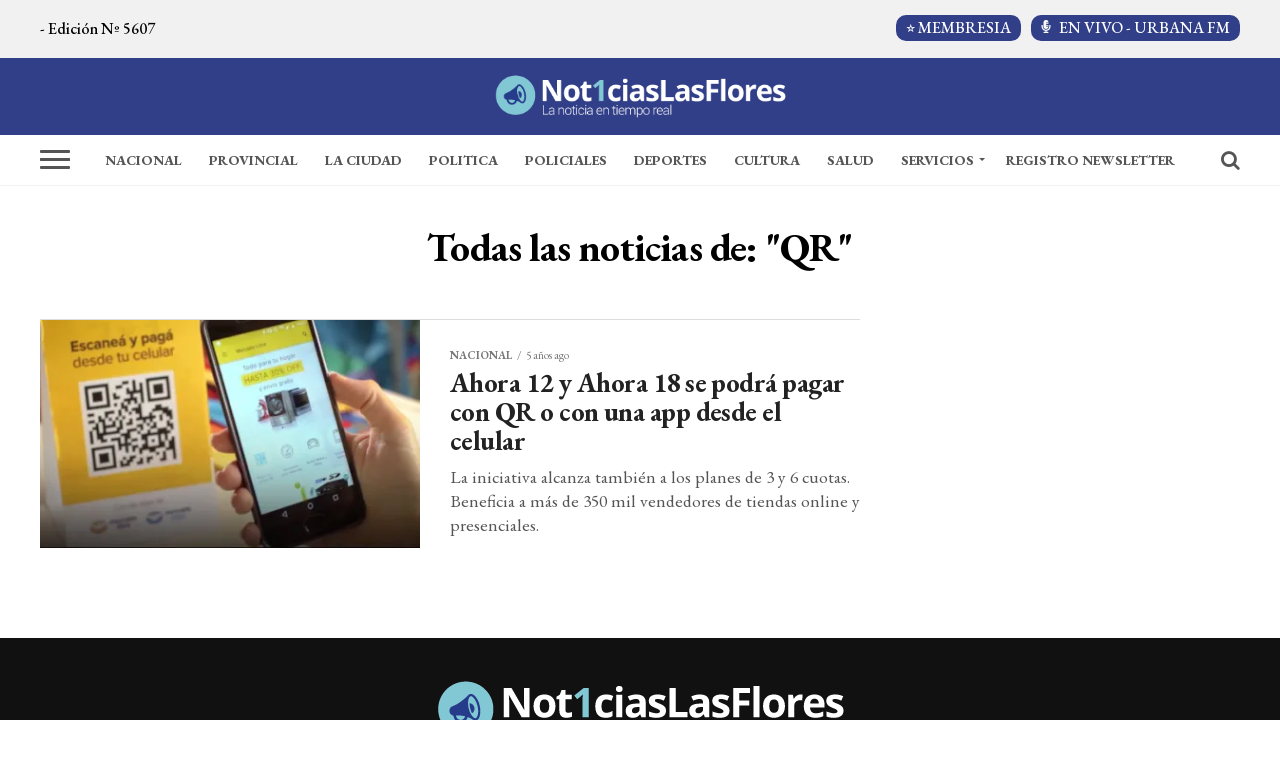

--- FILE ---
content_type: text/html; charset=UTF-8
request_url: https://www.noticiaslasflores.com.ar/etiqueta/qr/
body_size: 29955
content:
<!DOCTYPE html>
<html lang="es">
<head>
<meta charset="UTF-8" >
<meta name="viewport" id="viewport" content="width=device-width, initial-scale=1.0, maximum-scale=1.0, minimum-scale=1.0, user-scalable=no" />
<meta name="language" content="es_ES"/>
<meta name="googlebot" content="index,follow,snippet"/>
<meta name="copyright" content="Noticias Las Flores">
<meta name="LANGUAGE" content="es" />
<meta name="DISTRIBUTION" content="Global" />
<meta name="ROBOTS" content="all" />
<meta name="AUTHOR" content="Noticias Las Flores" />
<meta name="classification" content="noticias, información, videos, diario, newspaper, las fllres" />
<meta name="GENERATOR" content="noticiaslasflores.com.ar | Noticias Las Flores" />
<meta name="SUBJECT" content="noticiaslasflores.com.ar| Noticias Las Flores" />
<meta name="cXenseParse:pageclass" content="frontpage"/>
<meta property="fb:pages" content="117129085007225"/>
<meta property="fb:app_id" content="322615474521293"/>
<meta property="og:region" content="Las Flores"/>
<meta property="og:country_name" content="Argentina"/>
<meta property="og:locale" content="es"/>



<link rel="manifest" href="/manifest.json"/>

<!--Etiquetas SEO-->

<!--Facebook-->
<meta property="fb:admins" content="juanmaria.barlatay" />
<!--End Facebook-->

<meta name="google-site-verification" content="MaaTXzTY9WJmumom91xFIkAkhd2jAlFvCzx6M8Yl0gc" />
<meta name="facebook-domain-verification" content="2166440283395768" />



<!--Clarity-->


<!--Publisuites-->
<!--meta name="publisuites-verify-code" content="aHR0cHM6Ly93d3cubm90aWNpYXNsYXNmbG9yZXMuY29tLmFy" /-->

<!-- Date -->

<!--End Date-->

<!-- Global site tag (gtag.js) - Google Analytics -->



<!-- Font EB Garamond -->
<link rel="preconnect" href="https://fonts.googleapis.com">
<link rel="preconnect" href="https://fonts.gstatic.com" crossorigin>
<link href="https://fonts.googleapis.com/css2?family=EB+Garamond:ital,wght@0,400..800;1,400..800&display=swap" rel="stylesheet">
<!-- End Font EB Garamond -->

<!-- --- START MAINTAG MF --- -->

<!-- --- END MAINTAG MF --- -->


<!-- --- START MAINTAG MF --- -->

<!-- --- END MAINTAG MF --- -->

<!-- --- START MAINTAG MF --- -->


<!-- --- START MAINTAG MF --- -->












<!-- --- END MAINTAG MF --- -->

<!-- --- Start Google Reader Revenue Manager --- -->



<!-- --- Start Google Reader Revenue Manager --- -->


<!-- Start Google Tag Manager -->

<!-- End Google Tag Manager -->


<!-- MGID -->

<!-- MGID -->

<!-- Manifest added by SuperPWA - Progressive Web Apps Plugin For WordPress -->
<link rel="manifest" href="/superpwa-manifest.json">
<link rel="prefetch" href="/superpwa-manifest.json">
<meta name="theme-color" content="#D5E0EB">
<!-- / SuperPWA.com -->
<meta name='robots' content='index, follow, max-image-preview:large, max-snippet:-1, max-video-preview:-1' />
	<style>img:is([sizes="auto" i], [sizes^="auto," i]) { contain-intrinsic-size: 3000px 1500px }</style>
	<!-- Etiqueta de Google (gtag.js) modo de consentimiento dataLayer añadido por Site Kit -->

<!-- Fin de la etiqueta Google (gtag.js) modo de consentimiento dataLayer añadido por Site Kit -->

	<!-- This site is optimized with the Yoast SEO plugin v26.7 - https://yoast.com/wordpress/plugins/seo/ -->
	<title>QR Archivos &#8226; Noticias Las Flores</title>
	<link rel="canonical" href="https://www.noticiaslasflores.com.ar/etiqueta/qr/" />
	<meta property="og:locale" content="es_ES" />
	<meta property="og:type" content="article" />
	<meta property="og:title" content="QR Archivos &#8226; Noticias Las Flores" />
	<meta property="og:url" content="https://www.noticiaslasflores.com.ar/etiqueta/qr/" />
	<meta property="og:site_name" content="Noticias Las Flores" />
	<meta property="og:image" content="https://i0.wp.com/www.noticiaslasflores.com.ar/wp-content/uploads/2020/09/NoticiasLasFlores-1-1.jpg?fit=1024%2C698&ssl=1" />
	<meta property="og:image:width" content="1024" />
	<meta property="og:image:height" content="698" />
	<meta property="og:image:type" content="image/jpeg" />
	<meta name="twitter:card" content="summary_large_image" />
	<meta name="twitter:site" content="@NoticiasLF1" />
	<script data-jetpack-boost="ignore" type="application/ld+json" class="yoast-schema-graph">{"@context":"https://schema.org","@graph":[{"@type":"CollectionPage","@id":"https://www.noticiaslasflores.com.ar/etiqueta/qr/","url":"https://www.noticiaslasflores.com.ar/etiqueta/qr/","name":"QR Archivos &#8226; Noticias Las Flores","isPartOf":{"@id":"https://www.noticiaslasflores.com.ar/#website"},"primaryImageOfPage":{"@id":"https://www.noticiaslasflores.com.ar/etiqueta/qr/#primaryimage"},"image":{"@id":"https://www.noticiaslasflores.com.ar/etiqueta/qr/#primaryimage"},"thumbnailUrl":"https://i0.wp.com/www.noticiaslasflores.com.ar/wp-content/uploads/2020/09/0a939870-38f5-4da1-9172-097490bba0e2.jpg?fit=1140%2C640&ssl=1","breadcrumb":{"@id":"https://www.noticiaslasflores.com.ar/etiqueta/qr/#breadcrumb"},"inLanguage":"es"},{"@type":"ImageObject","inLanguage":"es","@id":"https://www.noticiaslasflores.com.ar/etiqueta/qr/#primaryimage","url":"https://i0.wp.com/www.noticiaslasflores.com.ar/wp-content/uploads/2020/09/0a939870-38f5-4da1-9172-097490bba0e2.jpg?fit=1140%2C640&ssl=1","contentUrl":"https://i0.wp.com/www.noticiaslasflores.com.ar/wp-content/uploads/2020/09/0a939870-38f5-4da1-9172-097490bba0e2.jpg?fit=1140%2C640&ssl=1","width":1140,"height":640},{"@type":"BreadcrumbList","@id":"https://www.noticiaslasflores.com.ar/etiqueta/qr/#breadcrumb","itemListElement":[{"@type":"ListItem","position":1,"name":"Portada","item":"https://www.noticiaslasflores.com.ar/"},{"@type":"ListItem","position":2,"name":"QR"}]},{"@type":"WebSite","@id":"https://www.noticiaslasflores.com.ar/#website","url":"https://www.noticiaslasflores.com.ar/","name":"Noticias Las Flores","description":"Noticias Las Flores: Tu fuente confiable de información al instante","publisher":{"@id":"https://www.noticiaslasflores.com.ar/#organization"},"alternateName":"NLF","potentialAction":[{"@type":"SearchAction","target":{"@type":"EntryPoint","urlTemplate":"https://www.noticiaslasflores.com.ar/?s={search_term_string}"},"query-input":{"@type":"PropertyValueSpecification","valueRequired":true,"valueName":"search_term_string"}}],"inLanguage":"es"},{"@type":"Organization","@id":"https://www.noticiaslasflores.com.ar/#organization","name":"Noticias Las Flores","alternateName":"Grupo Noticias","url":"https://www.noticiaslasflores.com.ar/","logo":{"@type":"ImageObject","inLanguage":"es","@id":"https://www.noticiaslasflores.com.ar/#/schema/logo/image/","url":"https://i0.wp.com/www.noticiaslasflores.com.ar/wp-content/uploads/2020/09/NoticiasLasFlores-1.jpg?fit=1024%2C698&ssl=1","contentUrl":"https://i0.wp.com/www.noticiaslasflores.com.ar/wp-content/uploads/2020/09/NoticiasLasFlores-1.jpg?fit=1024%2C698&ssl=1","width":1024,"height":698,"caption":"Noticias Las Flores"},"image":{"@id":"https://www.noticiaslasflores.com.ar/#/schema/logo/image/"},"sameAs":["https://www.facebook.com/noticiaslasfloresdiario?ref=bookmarks","https://x.com/NoticiasLF1","https://www.instagram.com/noticiaslasflores/?hl=es-la","https://www.youtube.com/user/NoticiasLasFloresTV"]}]}</script>
	<!-- / Yoast SEO plugin. -->


<link rel='dns-prefetch' href='//stats.wp.com' />
<link rel='dns-prefetch' href='//ajax.googleapis.com' />
<link rel='dns-prefetch' href='//fonts.googleapis.com' />
<link rel='dns-prefetch' href='//www.googletagmanager.com' />
<link rel='dns-prefetch' href='//pagead2.googlesyndication.com' />
<link rel='dns-prefetch' href='//fundingchoicesmessages.google.com' />
<link rel='preconnect' href='//i0.wp.com' />
<link rel='preconnect' href='//c0.wp.com' />
<link rel="alternate" type="application/rss+xml" title="Noticias Las Flores &raquo; Feed" href="https://www.noticiaslasflores.com.ar/feed/" />
<link rel="alternate" type="application/rss+xml" title="Noticias Las Flores &raquo; Feed de los comentarios" href="https://www.noticiaslasflores.com.ar/comments/feed/" />
<link rel="alternate" type="application/rss+xml" title="Noticias Las Flores &raquo; Etiqueta QR del feed" href="https://www.noticiaslasflores.com.ar/etiqueta/qr/feed/" />
<link rel='stylesheet' id='all-css-26023e7a3de2ccda2e542d6de844fda2' href='https://www.noticiaslasflores.com.ar/wp-content/boost-cache/static/62678df310.min.css' type='text/css' media='all' />
<style id='contact-form-7-inline-css'>
.wpcf7 .wpcf7-recaptcha iframe {margin-bottom: 0;}.wpcf7 .wpcf7-recaptcha[data-align="center"] > div {margin: 0 auto;}.wpcf7 .wpcf7-recaptcha[data-align="right"] > div {margin: 0 0 0 auto;}
</style>
<style id='mvp-custom-style-inline-css'>


#mvp-wallpaper {
	background: url() no-repeat 50% 0;
	}

#mvp-foot-copy a {
	color: #313e88;
	}

#mvp-content-main p a,
.mvp-post-add-main p a {
	box-shadow: inset 0 -4px 0 #313e88;
	}

#mvp-content-main p a:hover,
.mvp-post-add-main p a:hover {
	background: #313e88;
	}

a,
a:visited,
.post-info-name a,
.woocommerce .woocommerce-breadcrumb a {
	color: #19acd1;
	}

#mvp-side-wrap a:hover {
	color: #19acd1;
	}

.mvp-fly-top:hover,
.mvp-vid-box-wrap,
ul.mvp-soc-mob-list li.mvp-soc-mob-com {
	background: #313e88;
	}

nav.mvp-fly-nav-menu ul li.menu-item-has-children:after,
.mvp-feat1-left-wrap span.mvp-cd-cat,
.mvp-widget-feat1-top-story span.mvp-cd-cat,
.mvp-widget-feat2-left-cont span.mvp-cd-cat,
.mvp-widget-dark-feat span.mvp-cd-cat,
.mvp-widget-dark-sub span.mvp-cd-cat,
.mvp-vid-wide-text span.mvp-cd-cat,
.mvp-feat2-top-text span.mvp-cd-cat,
.mvp-feat3-main-story span.mvp-cd-cat,
.mvp-feat3-sub-text span.mvp-cd-cat,
.mvp-feat4-main-text span.mvp-cd-cat,
.woocommerce-message:before,
.woocommerce-info:before,
.woocommerce-message:before {
	color: #313e88;
	}

#searchform input,
.mvp-authors-name {
	border-bottom: 1px solid #313e88;
	}

.mvp-fly-top:hover {
	border-top: 1px solid #313e88;
	border-left: 1px solid #313e88;
	border-bottom: 1px solid #313e88;
	}

.woocommerce .widget_price_filter .ui-slider .ui-slider-handle,
.woocommerce #respond input#submit.alt,
.woocommerce a.button.alt,
.woocommerce button.button.alt,
.woocommerce input.button.alt,
.woocommerce #respond input#submit.alt:hover,
.woocommerce a.button.alt:hover,
.woocommerce button.button.alt:hover,
.woocommerce input.button.alt:hover {
	background-color: #313e88;
	}

.woocommerce-error,
.woocommerce-info,
.woocommerce-message {
	border-top-color: #313e88;
	}

ul.mvp-feat1-list-buts li.active span.mvp-feat1-list-but,
span.mvp-widget-home-title,
span.mvp-post-cat,
span.mvp-feat1-pop-head {
	background: #19acd1;
	}

.woocommerce span.onsale {
	background-color: #19acd1;
	}

.mvp-widget-feat2-side-more-but,
.woocommerce .star-rating span:before,
span.mvp-prev-next-label,
.mvp-cat-date-wrap .sticky {
	color: #19acd1 !important;
	}

#mvp-main-nav-top,
#mvp-fly-wrap,
.mvp-soc-mob-right,
#mvp-main-nav-small-cont {
	background: #313e88;
	}

#mvp-main-nav-small .mvp-fly-but-wrap span,
#mvp-main-nav-small .mvp-search-but-wrap span,
.mvp-nav-top-left .mvp-fly-but-wrap span,
#mvp-fly-wrap .mvp-fly-but-wrap span {
	background: #19acd1;
	}

.mvp-nav-top-right .mvp-nav-search-but,
span.mvp-fly-soc-head,
.mvp-soc-mob-right i,
#mvp-main-nav-small span.mvp-nav-search-but,
#mvp-main-nav-small .mvp-nav-menu ul li a  {
	color: #19acd1;
	}

#mvp-main-nav-small .mvp-nav-menu ul li.menu-item-has-children a:after {
	border-color: #19acd1 transparent transparent transparent;
	}

#mvp-nav-top-wrap span.mvp-nav-search-but:hover,
#mvp-main-nav-small span.mvp-nav-search-but:hover {
	color: #313e88;
	}

#mvp-nav-top-wrap .mvp-fly-but-wrap:hover span,
#mvp-main-nav-small .mvp-fly-but-wrap:hover span,
span.mvp-woo-cart-num:hover {
	background: #313e88;
	}

#mvp-main-nav-bot-cont {
	background: #ffffff;
	}

#mvp-nav-bot-wrap .mvp-fly-but-wrap span,
#mvp-nav-bot-wrap .mvp-search-but-wrap span {
	background: #555555;
	}

#mvp-nav-bot-wrap span.mvp-nav-search-but,
#mvp-nav-bot-wrap .mvp-nav-menu ul li a {
	color: #555555;
	}

#mvp-nav-bot-wrap .mvp-nav-menu ul li.menu-item-has-children a:after {
	border-color: #555555 transparent transparent transparent;
	}

.mvp-nav-menu ul li:hover a {
	border-bottom: 5px solid #19acd1;
	}

#mvp-nav-bot-wrap .mvp-fly-but-wrap:hover span {
	background: #19acd1;
	}

#mvp-nav-bot-wrap span.mvp-nav-search-but:hover {
	color: #19acd1;
	}

body,
.mvp-feat1-feat-text p,
.mvp-feat2-top-text p,
.mvp-feat3-main-text p,
.mvp-feat3-sub-text p,
#searchform input,
.mvp-author-info-text,
span.mvp-post-excerpt,
.mvp-nav-menu ul li ul.sub-menu li a,
nav.mvp-fly-nav-menu ul li a,
.mvp-ad-label,
span.mvp-feat-caption,
.mvp-post-tags a,
.mvp-post-tags a:visited,
span.mvp-author-box-name a,
#mvp-author-box-text p,
.mvp-post-gallery-text p,
ul.mvp-soc-mob-list li span,
#comments,
h3#reply-title,
h2.comments,
#mvp-foot-copy p,
span.mvp-fly-soc-head,
.mvp-post-tags-header,
span.mvp-prev-next-label,
span.mvp-post-add-link-but,
#mvp-comments-button a,
#mvp-comments-button span.mvp-comment-but-text,
.woocommerce ul.product_list_widget span.product-title,
.woocommerce ul.product_list_widget li a,
.woocommerce #reviews #comments ol.commentlist li .comment-text p.meta,
.woocommerce div.product p.price,
.woocommerce div.product p.price ins,
.woocommerce div.product p.price del,
.woocommerce ul.products li.product .price del,
.woocommerce ul.products li.product .price ins,
.woocommerce ul.products li.product .price,
.woocommerce #respond input#submit,
.woocommerce a.button,
.woocommerce button.button,
.woocommerce input.button,
.woocommerce .widget_price_filter .price_slider_amount .button,
.woocommerce span.onsale,
.woocommerce-review-link,
#woo-content p.woocommerce-result-count,
.woocommerce div.product .woocommerce-tabs ul.tabs li a,
a.mvp-inf-more-but,
span.mvp-cont-read-but,
span.mvp-cd-cat,
span.mvp-cd-date,
.mvp-feat4-main-text p,
span.mvp-woo-cart-num,
span.mvp-widget-home-title2,
.wp-caption,
#mvp-content-main p.wp-caption-text,
.gallery-caption,
.mvp-post-add-main p.wp-caption-text,
#bbpress-forums,
#bbpress-forums p,
.protected-post-form input,
#mvp-feat6-text p {
	font-family: 'EB Garamond', sans-serif;
	}

.mvp-blog-story-text p,
span.mvp-author-page-desc,
#mvp-404 p,
.mvp-widget-feat1-bot-text p,
.mvp-widget-feat2-left-text p,
.mvp-flex-story-text p,
.mvp-search-text p,
#mvp-content-main p,
.mvp-post-add-main p,
#mvp-content-main ul li,
#mvp-content-main ol li,
.rwp-summary,
.rwp-u-review__comment,
.mvp-feat5-mid-main-text p,
.mvp-feat5-small-main-text p,
#mvp-content-main .wp-block-button__link,
.wp-block-audio figcaption,
.wp-block-video figcaption,
.wp-block-embed figcaption,
.wp-block-verse pre,
pre.wp-block-verse {
	font-family: 'EB Garamond', sans-serif;
	}

.mvp-nav-menu ul li a,
#mvp-foot-menu ul li a {
	font-family: 'EB Garamond', sans-serif;
	}


.mvp-feat1-sub-text h2,
.mvp-feat1-pop-text h2,
.mvp-feat1-list-text h2,
.mvp-widget-feat1-top-text h2,
.mvp-widget-feat1-bot-text h2,
.mvp-widget-dark-feat-text h2,
.mvp-widget-dark-sub-text h2,
.mvp-widget-feat2-left-text h2,
.mvp-widget-feat2-right-text h2,
.mvp-blog-story-text h2,
.mvp-flex-story-text h2,
.mvp-vid-wide-more-text p,
.mvp-prev-next-text p,
.mvp-related-text,
.mvp-post-more-text p,
h2.mvp-authors-latest a,
.mvp-feat2-bot-text h2,
.mvp-feat3-sub-text h2,
.mvp-feat3-main-text h2,
.mvp-feat4-main-text h2,
.mvp-feat5-text h2,
.mvp-feat5-mid-main-text h2,
.mvp-feat5-small-main-text h2,
.mvp-feat5-mid-sub-text h2,
#mvp-feat6-text h2,
.alp-related-posts-wrapper .alp-related-post .post-title {
	font-family: 'EB Garamond', sans-serif;
	}

.mvp-feat2-top-text h2,
.mvp-feat1-feat-text h2,
h1.mvp-post-title,
h1.mvp-post-title-wide,
.mvp-drop-nav-title h4,
#mvp-content-main blockquote p,
.mvp-post-add-main blockquote p,
#mvp-content-main p.has-large-font-size,
#mvp-404 h1,
#woo-content h1.page-title,
.woocommerce div.product .product_title,
.woocommerce ul.products li.product h3,
.alp-related-posts .current .post-title {
	font-family: 'EB Garamond', sans-serif;
	}

span.mvp-feat1-pop-head,
.mvp-feat1-pop-text:before,
span.mvp-feat1-list-but,
span.mvp-widget-home-title,
.mvp-widget-feat2-side-more,
span.mvp-post-cat,
span.mvp-page-head,
h1.mvp-author-top-head,
.mvp-authors-name,
#mvp-content-main h1,
#mvp-content-main h2,
#mvp-content-main h3,
#mvp-content-main h4,
#mvp-content-main h5,
#mvp-content-main h6,
.woocommerce .related h2,
.woocommerce div.product .woocommerce-tabs .panel h2,
.woocommerce div.product .product_title,
.mvp-feat5-side-list .mvp-feat1-list-img:after {
	font-family: 'EB Garamond', sans-serif;
	}

	

	.mvp-nav-links {
		display: none;
		}
		

	.alp-advert {
		display: none;
	}
	.alp-related-posts-wrapper .alp-related-posts .current {
		margin: 0 0 10px;
	}
		
</style>
<style id='classic-theme-styles-inline-css'>
/*! This file is auto-generated */
.wp-block-button__link{color:#fff;background-color:#32373c;border-radius:9999px;box-shadow:none;text-decoration:none;padding:calc(.667em + 2px) calc(1.333em + 2px);font-size:1.125em}.wp-block-file__button{background:#32373c;color:#fff;text-decoration:none}
</style>
<style id='global-styles-inline-css'>
:root{--wp--preset--aspect-ratio--square: 1;--wp--preset--aspect-ratio--4-3: 4/3;--wp--preset--aspect-ratio--3-4: 3/4;--wp--preset--aspect-ratio--3-2: 3/2;--wp--preset--aspect-ratio--2-3: 2/3;--wp--preset--aspect-ratio--16-9: 16/9;--wp--preset--aspect-ratio--9-16: 9/16;--wp--preset--color--black: #000000;--wp--preset--color--cyan-bluish-gray: #abb8c3;--wp--preset--color--white: #ffffff;--wp--preset--color--pale-pink: #f78da7;--wp--preset--color--vivid-red: #cf2e2e;--wp--preset--color--luminous-vivid-orange: #ff6900;--wp--preset--color--luminous-vivid-amber: #fcb900;--wp--preset--color--light-green-cyan: #7bdcb5;--wp--preset--color--vivid-green-cyan: #00d084;--wp--preset--color--pale-cyan-blue: #8ed1fc;--wp--preset--color--vivid-cyan-blue: #0693e3;--wp--preset--color--vivid-purple: #9b51e0;--wp--preset--color--: #444;--wp--preset--gradient--vivid-cyan-blue-to-vivid-purple: linear-gradient(135deg,rgba(6,147,227,1) 0%,rgb(155,81,224) 100%);--wp--preset--gradient--light-green-cyan-to-vivid-green-cyan: linear-gradient(135deg,rgb(122,220,180) 0%,rgb(0,208,130) 100%);--wp--preset--gradient--luminous-vivid-amber-to-luminous-vivid-orange: linear-gradient(135deg,rgba(252,185,0,1) 0%,rgba(255,105,0,1) 100%);--wp--preset--gradient--luminous-vivid-orange-to-vivid-red: linear-gradient(135deg,rgba(255,105,0,1) 0%,rgb(207,46,46) 100%);--wp--preset--gradient--very-light-gray-to-cyan-bluish-gray: linear-gradient(135deg,rgb(238,238,238) 0%,rgb(169,184,195) 100%);--wp--preset--gradient--cool-to-warm-spectrum: linear-gradient(135deg,rgb(74,234,220) 0%,rgb(151,120,209) 20%,rgb(207,42,186) 40%,rgb(238,44,130) 60%,rgb(251,105,98) 80%,rgb(254,248,76) 100%);--wp--preset--gradient--blush-light-purple: linear-gradient(135deg,rgb(255,206,236) 0%,rgb(152,150,240) 100%);--wp--preset--gradient--blush-bordeaux: linear-gradient(135deg,rgb(254,205,165) 0%,rgb(254,45,45) 50%,rgb(107,0,62) 100%);--wp--preset--gradient--luminous-dusk: linear-gradient(135deg,rgb(255,203,112) 0%,rgb(199,81,192) 50%,rgb(65,88,208) 100%);--wp--preset--gradient--pale-ocean: linear-gradient(135deg,rgb(255,245,203) 0%,rgb(182,227,212) 50%,rgb(51,167,181) 100%);--wp--preset--gradient--electric-grass: linear-gradient(135deg,rgb(202,248,128) 0%,rgb(113,206,126) 100%);--wp--preset--gradient--midnight: linear-gradient(135deg,rgb(2,3,129) 0%,rgb(40,116,252) 100%);--wp--preset--font-size--small: 13px;--wp--preset--font-size--medium: 20px;--wp--preset--font-size--large: 36px;--wp--preset--font-size--x-large: 42px;--wp--preset--spacing--20: 0.44rem;--wp--preset--spacing--30: 0.67rem;--wp--preset--spacing--40: 1rem;--wp--preset--spacing--50: 1.5rem;--wp--preset--spacing--60: 2.25rem;--wp--preset--spacing--70: 3.38rem;--wp--preset--spacing--80: 5.06rem;--wp--preset--shadow--natural: 6px 6px 9px rgba(0, 0, 0, 0.2);--wp--preset--shadow--deep: 12px 12px 50px rgba(0, 0, 0, 0.4);--wp--preset--shadow--sharp: 6px 6px 0px rgba(0, 0, 0, 0.2);--wp--preset--shadow--outlined: 6px 6px 0px -3px rgba(255, 255, 255, 1), 6px 6px rgba(0, 0, 0, 1);--wp--preset--shadow--crisp: 6px 6px 0px rgba(0, 0, 0, 1);}:where(.is-layout-flex){gap: 0.5em;}:where(.is-layout-grid){gap: 0.5em;}body .is-layout-flex{display: flex;}.is-layout-flex{flex-wrap: wrap;align-items: center;}.is-layout-flex > :is(*, div){margin: 0;}body .is-layout-grid{display: grid;}.is-layout-grid > :is(*, div){margin: 0;}:where(.wp-block-columns.is-layout-flex){gap: 2em;}:where(.wp-block-columns.is-layout-grid){gap: 2em;}:where(.wp-block-post-template.is-layout-flex){gap: 1.25em;}:where(.wp-block-post-template.is-layout-grid){gap: 1.25em;}.has-black-color{color: var(--wp--preset--color--black) !important;}.has-cyan-bluish-gray-color{color: var(--wp--preset--color--cyan-bluish-gray) !important;}.has-white-color{color: var(--wp--preset--color--white) !important;}.has-pale-pink-color{color: var(--wp--preset--color--pale-pink) !important;}.has-vivid-red-color{color: var(--wp--preset--color--vivid-red) !important;}.has-luminous-vivid-orange-color{color: var(--wp--preset--color--luminous-vivid-orange) !important;}.has-luminous-vivid-amber-color{color: var(--wp--preset--color--luminous-vivid-amber) !important;}.has-light-green-cyan-color{color: var(--wp--preset--color--light-green-cyan) !important;}.has-vivid-green-cyan-color{color: var(--wp--preset--color--vivid-green-cyan) !important;}.has-pale-cyan-blue-color{color: var(--wp--preset--color--pale-cyan-blue) !important;}.has-vivid-cyan-blue-color{color: var(--wp--preset--color--vivid-cyan-blue) !important;}.has-vivid-purple-color{color: var(--wp--preset--color--vivid-purple) !important;}.has-black-background-color{background-color: var(--wp--preset--color--black) !important;}.has-cyan-bluish-gray-background-color{background-color: var(--wp--preset--color--cyan-bluish-gray) !important;}.has-white-background-color{background-color: var(--wp--preset--color--white) !important;}.has-pale-pink-background-color{background-color: var(--wp--preset--color--pale-pink) !important;}.has-vivid-red-background-color{background-color: var(--wp--preset--color--vivid-red) !important;}.has-luminous-vivid-orange-background-color{background-color: var(--wp--preset--color--luminous-vivid-orange) !important;}.has-luminous-vivid-amber-background-color{background-color: var(--wp--preset--color--luminous-vivid-amber) !important;}.has-light-green-cyan-background-color{background-color: var(--wp--preset--color--light-green-cyan) !important;}.has-vivid-green-cyan-background-color{background-color: var(--wp--preset--color--vivid-green-cyan) !important;}.has-pale-cyan-blue-background-color{background-color: var(--wp--preset--color--pale-cyan-blue) !important;}.has-vivid-cyan-blue-background-color{background-color: var(--wp--preset--color--vivid-cyan-blue) !important;}.has-vivid-purple-background-color{background-color: var(--wp--preset--color--vivid-purple) !important;}.has-black-border-color{border-color: var(--wp--preset--color--black) !important;}.has-cyan-bluish-gray-border-color{border-color: var(--wp--preset--color--cyan-bluish-gray) !important;}.has-white-border-color{border-color: var(--wp--preset--color--white) !important;}.has-pale-pink-border-color{border-color: var(--wp--preset--color--pale-pink) !important;}.has-vivid-red-border-color{border-color: var(--wp--preset--color--vivid-red) !important;}.has-luminous-vivid-orange-border-color{border-color: var(--wp--preset--color--luminous-vivid-orange) !important;}.has-luminous-vivid-amber-border-color{border-color: var(--wp--preset--color--luminous-vivid-amber) !important;}.has-light-green-cyan-border-color{border-color: var(--wp--preset--color--light-green-cyan) !important;}.has-vivid-green-cyan-border-color{border-color: var(--wp--preset--color--vivid-green-cyan) !important;}.has-pale-cyan-blue-border-color{border-color: var(--wp--preset--color--pale-cyan-blue) !important;}.has-vivid-cyan-blue-border-color{border-color: var(--wp--preset--color--vivid-cyan-blue) !important;}.has-vivid-purple-border-color{border-color: var(--wp--preset--color--vivid-purple) !important;}.has-vivid-cyan-blue-to-vivid-purple-gradient-background{background: var(--wp--preset--gradient--vivid-cyan-blue-to-vivid-purple) !important;}.has-light-green-cyan-to-vivid-green-cyan-gradient-background{background: var(--wp--preset--gradient--light-green-cyan-to-vivid-green-cyan) !important;}.has-luminous-vivid-amber-to-luminous-vivid-orange-gradient-background{background: var(--wp--preset--gradient--luminous-vivid-amber-to-luminous-vivid-orange) !important;}.has-luminous-vivid-orange-to-vivid-red-gradient-background{background: var(--wp--preset--gradient--luminous-vivid-orange-to-vivid-red) !important;}.has-very-light-gray-to-cyan-bluish-gray-gradient-background{background: var(--wp--preset--gradient--very-light-gray-to-cyan-bluish-gray) !important;}.has-cool-to-warm-spectrum-gradient-background{background: var(--wp--preset--gradient--cool-to-warm-spectrum) !important;}.has-blush-light-purple-gradient-background{background: var(--wp--preset--gradient--blush-light-purple) !important;}.has-blush-bordeaux-gradient-background{background: var(--wp--preset--gradient--blush-bordeaux) !important;}.has-luminous-dusk-gradient-background{background: var(--wp--preset--gradient--luminous-dusk) !important;}.has-pale-ocean-gradient-background{background: var(--wp--preset--gradient--pale-ocean) !important;}.has-electric-grass-gradient-background{background: var(--wp--preset--gradient--electric-grass) !important;}.has-midnight-gradient-background{background: var(--wp--preset--gradient--midnight) !important;}.has-small-font-size{font-size: var(--wp--preset--font-size--small) !important;}.has-medium-font-size{font-size: var(--wp--preset--font-size--medium) !important;}.has-large-font-size{font-size: var(--wp--preset--font-size--large) !important;}.has-x-large-font-size{font-size: var(--wp--preset--font-size--x-large) !important;}
:where(.wp-block-post-template.is-layout-flex){gap: 1.25em;}:where(.wp-block-post-template.is-layout-grid){gap: 1.25em;}
:where(.wp-block-columns.is-layout-flex){gap: 2em;}:where(.wp-block-columns.is-layout-grid){gap: 2em;}
:root :where(.wp-block-pullquote){font-size: 1.5em;line-height: 1.6;}
</style>
<link rel='stylesheet' id='ql-jquery-ui-css' href='//ajax.googleapis.com/ajax/libs/jqueryui/1.12.1/themes/smoothness/jquery-ui.css?ver=6.8.3' media='all' />
<link rel='stylesheet' id='mvp-fonts-css' href='//fonts.googleapis.com/css?family=Roboto%3A300%2C400%2C700%2C900%7COswald%3A400%2C700%7CAdvent+Pro%3A700%7COpen+Sans%3A700%7CAnton%3A400EB+Garamond%3A100%2C200%2C300%2C400%2C500%2C600%2C700%2C800%2C900%7CEB+Garamond%3A100%2C200%2C300%2C400%2C500%2C600%2C700%2C800%2C900%7CEB+Garamond%3A100%2C200%2C300%2C400%2C500%2C600%2C700%2C800%2C900%7CEB+Garamond%3A100%2C200%2C300%2C400%2C500%2C600%2C700%2C800%2C900%7CEB+Garamond%3A100%2C200%2C300%2C400%2C500%2C600%2C700%2C800%2C900%7CEB+Garamond%3A100%2C200%2C300%2C400%2C500%2C600%2C700%2C800%2C900%26subset%3Dlatin%2Clatin-ext%2Ccyrillic%2Ccyrillic-ext%2Cgreek-ext%2Cgreek%2Cvietnamese' media='all' />

<link rel="https://api.w.org/" href="https://www.noticiaslasflores.com.ar/wp-json/" /><link rel="alternate" title="JSON" type="application/json" href="https://www.noticiaslasflores.com.ar/wp-json/wp/v2/tags/1882" /><link rel="EditURI" type="application/rsd+xml" title="RSD" href="https://www.noticiaslasflores.com.ar/xmlrpc.php?rsd" />
<meta name="generator" content="WordPress 6.8.3" />
<meta name="generator" content="Site Kit by Google 1.168.0" />	<style>img#wpstats{display:none}</style>
		
<!-- Metaetiquetas de Google AdSense añadidas por Site Kit -->
<meta name="google-adsense-platform-account" content="ca-host-pub-2644536267352236">
<meta name="google-adsense-platform-domain" content="sitekit.withgoogle.com">
<!-- Acabar con las metaetiquetas de Google AdSense añadidas por Site Kit -->

<!-- Fragmento de código de Google Adsense añadido por Site Kit -->


<!-- Final del fragmento de código de Google Adsense añadido por Site Kit -->

<!-- Fragmento de código de recuperación de bloqueo de anuncios de Google AdSense añadido por Site Kit. -->

<!-- Fragmento de código de finalización de recuperación de bloqueo de anuncios de Google AdSense añadido por Site Kit. -->

<!-- Fragmento de código de protección de errores de recuperación de bloqueo de anuncios de Google AdSense añadido por Site Kit. -->

<!-- Fragmento de código de finalización de protección de errores de recuperación de bloqueo de anuncios de Google AdSense añadido por Site Kit. -->
<link rel="icon" href="https://i0.wp.com/www.noticiaslasflores.com.ar/wp-content/uploads/2015/11/cropped-IsologoNLF.png?fit=32%2C32&#038;ssl=1" sizes="32x32" />
<link rel="icon" href="https://i0.wp.com/www.noticiaslasflores.com.ar/wp-content/uploads/2015/11/cropped-IsologoNLF.png?fit=192%2C192&#038;ssl=1" sizes="192x192" />
<link rel="apple-touch-icon" href="https://i0.wp.com/www.noticiaslasflores.com.ar/wp-content/uploads/2015/11/cropped-IsologoNLF.png?fit=180%2C180&#038;ssl=1" />
<meta name="msapplication-TileImage" content="https://i0.wp.com/www.noticiaslasflores.com.ar/wp-content/uploads/2015/11/cropped-IsologoNLF.png?fit=270%2C270&#038;ssl=1" />
</head>
<body class="archive tag tag-qr tag-1882 wp-embed-responsive wp-theme-noticiaslasflores2020">

<!-- Barra usuario -->


<!-- start Google Tag Manager (noscript) -->
<noscript><iframe src="https://www.googletagmanager.com/ns.html?id=GTM-T22PFRFR"
height="0" width="0" style="display:none;visibility:hidden"></iframe></noscript>
<!-- End Google Tag Manager (noscript) -->

<!-- Banner Adhesion Top -->
<div id="adhesion_top"></div>

<!-- Banner Adhesion Top -->

	<div id="mvp-fly-wrap">
	<div id="mvp-fly-menu-top" class="left relative">
		<div class="mvp-fly-top-out left relative">
			<div class="mvp-fly-top-in">
				<div id="mvp-fly-logo" class="left relative">
											<a href="https://www.noticiaslasflores.com.ar/"><img src="https://www.noticiaslasflores.com.ar/wp-content/uploads/2019/01/LogoNLFr.png" alt="Noticias Las Flores" data-rjs="2" /></a>
									</div><!--mvp-fly-logo-->
			</div><!--mvp-fly-top-in-->
			<div class="mvp-fly-but-wrap mvp-fly-but-menu mvp-fly-but-click">
				<span></span>
				<span></span>
				<span></span>
				<span></span>
			</div><!--mvp-fly-but-wrap-->
		</div><!--mvp-fly-top-out-->
	</div><!--mvp-fly-menu-top-->
	<div id="mvp-fly-menu-wrap">
		<nav class="mvp-fly-nav-menu left relative">
			<div class="menu"><ul>
<li class="page_item page-item-20662"><a href="https://www.noticiaslasflores.com.ar/clima-en-las-flores/">Clima en Las Flores</a></li>
<li class="page_item page-item-169"><a href="https://www.noticiaslasflores.com.ar/contacto/">Contacto</a></li>
<li class="page_item page-item-83977"><a href="https://www.noticiaslasflores.com.ar/farmacia-de-turno-en-las-flores/">Farmacia de Turno en Las Flores</a></li>
<li class="page_item page-item-392"><a href="https://www.noticiaslasflores.com.ar/la-ciudad-en-vivo-para-todo-el-mundo/">La ciudad en vivo</a></li>
<li class="page_item page-item-103341"><a href="https://www.noticiaslasflores.com.ar/login-noticias-las-flores/">Login Noticias Las Flores</a></li>
<li class="page_item page-item-103371"><a href="https://www.noticiaslasflores.com.ar/membresia-colaborativa-noticias-las-flores/">Membresía colaborativa &#8211; Noticias Las Flores</a></li>
<li class="page_item page-item-74536"><a href="https://www.noticiaslasflores.com.ar/">Noticias Las Flores</a></li>
<li class="page_item page-item-83341"><a href="https://www.noticiaslasflores.com.ar/politica-de-privacidad/">Política de Privacidad</a></li>
<li class="page_item page-item-71481"><a href="https://www.noticiaslasflores.com.ar/registro-newsletter/">Registro Newsletter</a></li>
<li class="page_item page-item-103343"><a href="https://www.noticiaslasflores.com.ar/registro-noticias-las-flores/">Registro Noticias Las Flores</a></li>
<li class="page_item page-item-130"><a href="https://www.noticiaslasflores.com.ar/tel-utiles/">Tel. Útiles</a></li>
<li class="page_item page-item-103345"><a href="https://www.noticiaslasflores.com.ar/terminos-y-condiciones/">Términos y condiciones</a></li>
<li class="page_item page-item-215"><a href="https://www.noticiaslasflores.com.ar/tu-noticias-digital/">Tu Noticia Digital</a></li>
<li class="page_item page-item-84035"><a href="https://www.noticiaslasflores.com.ar/urbana-fm/">Urbana FM</a></li>
</ul></div>
		</nav>
	</div><!--mvp-fly-menu-wrap-->
	<div id="mvp-fly-soc-wrap">
		<span class="mvp-fly-soc-head">Connect with us</span>
		<ul class="mvp-fly-soc-list left relative">
							<li><a href="https://www.facebook.com/noticiaslasfloresdiario/" target="_blank" class="fa fa-facebook fa-2"></a></li>
										<li><a href="https://twitter.com/NoticiasLF1" target="_blank" class="fa fa-twitter fa-2"></a></li>
													<li><a href="https://www.instagram.com/noticiaslasflores/" target="_blank" class="fa fa-instagram fa-2"></a></li>
													<li><a href="https://www.youtube.com/user/NoticiasLasFloresTV" target="_blank" class="fa fa-youtube-play fa-2"></a></li>
											</ul>
	</div><!--mvp-fly-soc-wrap-->
</div><!--mvp-fly-wrap-->	<div id="mvp-site" class="left relative">
		<div id="mvp-search-wrap">
			<div id="mvp-search-box">
				<form method="get" id="searchform" action="https://www.noticiaslasflores.com.ar/">
	<input type="text" name="s" id="s" value="Buscar noticia" onfocus='if (this.value == "Buscar noticia") { this.value = ""; }' onblur='if (this.value == "") { this.value = "Buscar noticia"; }' />
	<input type="hidden" id="searchsubmit" value="Buscar noticia" />
</form>			</div><!--mvp-search-box-->
			<div class="mvp-search-but-wrap mvp-search-click">
				<span></span>
				<span></span>
			</div><!--mvp-search-but-wrap-->
		</div><!--mvp-search-wrap-->
				<div id="mvp-site-wall" class="left relative">
						<div id="mvp-site-main" class="left relative">
			<header id="mvp-main-head-wrap" class="left relative">
										<!--Vivo-->
						<section class="navbar-expand-lg navbar-light bg-light" style="padding: 15px 0;background-color: #f1f1f1; width: 100%; overflow:hidden">
						<div class="sub-section" style="width: 1200px;margin: 0 auto;">
						<!--fecha-->
						<aside class="fecha-edicion left" style="width: auto; position: relative; display: block; font-size: 16px;font-weight: 500; vertical-align: middle; padding: 6px 0;">
						<!-- Fecha -->
						
						<!--End Fecha-->
						<!-- Edicion-->
						- Edición Nº <span id="counter"></span>
						<!-- End Edicion-->
						</aside>
						<!--fecha-->
						<a class="btn-vivo right" target="_blank" href="https://bit.ly/3I7FaaY">
						<svg style="width: 10px; position: relative; margin-right:5px;fill:white" xmlns="http://www.w3.org/2000/svg" viewBox="0 0 384 512"><!--! Font Awesome Pro 6.0.0 by @fontawesome - https://fontawesome.com License - https://fontawesome.com/license (Commercial License) Copyright 2022 Fonticons, Inc. --><path d="M192 352c53.03 0 96-42.97 96-96h-80C199.2 256 192 248.8 192 240S199.2 224 208 224H288V192h-80C199.2 192 192 184.8 192 176S199.2 160 208 160H288V127.1h-80c-8.836 0-16-7.164-16-16s7.164-16 16-16L288 96c0-53.03-42.97-96-96-96s-96 42.97-96 96v160C96 309 138.1 352 192 352zM344 192C330.7 192 320 202.7 320 215.1V256c0 73.33-61.97 132.4-136.3 127.7c-66.08-4.169-119.7-66.59-119.7-132.8L64 215.1C64 202.7 53.25 192 40 192S16 202.7 16 215.1v32.15c0 89.66 63.97 169.6 152 181.7V464H128c-18.19 0-32.84 15.18-31.96 33.57C96.43 505.8 103.8 512 112 512h160c8.222 0 15.57-6.216 15.96-14.43C288.8 479.2 274.2 464 256 464h-40v-33.77C301.7 418.5 368 344.9 368 256V215.1C368 202.7 357.3 192 344 192z"/></svg>
						EN VIVO - URBANA FM</a>
						<a class="btn-vivo right" style="margin-right:10px" target="_blank" href="https://www.noticiaslasflores.com.ar/membresia-colaborativa-noticias-las-flores/">⭐ MEMBRESIA</a>
						</div>
						</section>
						<style>
						@media (max-width: 1000px) { 

						.fecha-edicion {display: none!important;}
						.sub-section {width: auto!important;padding:0 10px}

						}
						</style>
						<!--Vivo-->
						<div id="mvp-main-nav-top" class="left relative">
							<div class="mvp-main-box">
								<div id="mvp-nav-top-wrap" class="left relative">
									<div class="mvp-nav-top-right-out left relative">
										<div class="mvp-nav-top-right-in">
											<div class="mvp-nav-top-cont left relative">
												<div class="mvp-nav-top-left-out relative">
													<div class="mvp-nav-top-left">
														<div class="mvp-nav-soc-wrap">
																															<a href="https://www.facebook.com/noticiaslasfloresdiario/" target="_blank"><span class="mvp-nav-soc-but fa fa-facebook fa-2"></span></a>
																																														<a href="https://twitter.com/NoticiasLF1" target="_blank"><span class="mvp-nav-soc-but fa fa-twitter fa-2"></span></a>
																																														<a href="https://www.instagram.com/noticiaslasflores/" target="_blank"><span class="mvp-nav-soc-but fa fa-instagram fa-2"></span></a>
																																														<a href="https://www.youtube.com/user/NoticiasLasFloresTV" target="_blank"><span class="mvp-nav-soc-but fa fa-youtube-play fa-2"></span></a>
																													</div><!--mvp-nav-soc-wrap-->
														<div class="mvp-fly-but-wrap mvp-fly-but-click left relative">
															<span></span>
															<span></span>
															<span></span>
															<span></span>
														</div><!--mvp-fly-but-wrap-->
													</div><!--mvp-nav-top-left-->
													<div class="mvp-nav-top-left-in">
														<div class="mvp-nav-top-mid left relative" itemscope itemtype="http://schema.org/Organization">
																															<a class="mvp-nav-logo-reg" itemprop="url" href="https://www.noticiaslasflores.com.ar/"><img itemprop="logo" src="https://www.noticiaslasflores.com.ar/wp-content/uploads/2019/01/LogoNLFr.png" alt="Noticias Las Flores" data-rjs="2" /></a>
																																														<a class="mvp-nav-logo-small" href="https://www.noticiaslasflores.com.ar/"><img src="https://www.noticiaslasflores.com.ar/wp-content/uploads/2019/01/LogoNLFr.png" alt="Noticias Las Flores" data-rjs="2" /></a>
																																														<h2 class="mvp-logo-title">Noticias Las Flores</h2>
																																												</div><!--mvp-nav-top-mid-->
													</div><!--mvp-nav-top-left-in-->
												</div><!--mvp-nav-top-left-out-->
											</div><!--mvp-nav-top-cont-->
										</div><!--mvp-nav-top-right-in-->
										<div class="mvp-nav-top-right">
																						<span class="mvp-nav-search-but fa fa-search fa-2 mvp-search-click"></span>
										</div><!--mvp-nav-top-right-->
									</div><!--mvp-nav-top-right-out-->
								</div><!--mvp-nav-top-wrap-->
							</div><!--mvp-main-box-->
						</div><!--mvp-main-nav-top-->
						<div id="mvp-main-nav-bot" class="left relative">
							<div id="mvp-main-nav-bot-cont" class="left">
								<div class="mvp-main-box">
									<div id="mvp-nav-bot-wrap" class="left">
										<div class="mvp-nav-bot-right-out left">
											<div class="mvp-nav-bot-right-in">
												<div class="mvp-nav-bot-cont left">
													<div class="mvp-nav-bot-left-out">
														<div class="mvp-nav-bot-left left relative">
															<div class="mvp-fly-but-wrap mvp-fly-but-click left relative">
																<span></span>
																<span></span>
																<span></span>
																<span></span>
															</div><!--mvp-fly-but-wrap-->
														</div><!--mvp-nav-bot-left-->
														<div class="mvp-nav-bot-left-in">
															<div class="mvp-nav-menu left">
																<div class="menu-categorias-container"><ul id="menu-categorias" class="menu"><li id="menu-item-60309" class="menu-item menu-item-type-taxonomy menu-item-object-category menu-item-60309 mvp-mega-dropdown"><a href="https://www.noticiaslasflores.com.ar/categoria/nacional/">Nacional</a><div class="mvp-mega-dropdown"><div class="mvp-main-box"><ul class="mvp-mega-list"><li><a href="https://www.noticiaslasflores.com.ar/nacional/la-inflacion-volvio-a-subir-28-en-diciembre-pero-el-acumulado-de-2025-fue-el-mas-bajo-en-ocho-anos/"><div class="mvp-mega-img"><img width="400" height="240" src="https://i0.wp.com/www.noticiaslasflores.com.ar/wp-content/uploads/2024/11/precios.jpg?resize=400%2C240&amp;ssl=1" class="attachment-mvp-mid-thumb size-mvp-mid-thumb wp-post-image" alt="" decoding="async" fetchpriority="high" srcset="https://i0.wp.com/www.noticiaslasflores.com.ar/wp-content/uploads/2024/11/precios.jpg?resize=590%2C354&amp;ssl=1 590w, https://i0.wp.com/www.noticiaslasflores.com.ar/wp-content/uploads/2024/11/precios.jpg?resize=400%2C240&amp;ssl=1 400w" sizes="(max-width: 400px) 100vw, 400px" /></div><p>La inflación volvió a subir: 2,8% en diciembre, pero el acumulado de 2025 fue el más bajo en ocho años</p></a></li><li><a href="https://www.noticiaslasflores.com.ar/nacional/micros-de-larga-distancia-el-equipaje-debera-estar-registrado-a-nombre-del-pasajero/"><div class="mvp-mega-img"><img width="400" height="240" src="https://i0.wp.com/www.noticiaslasflores.com.ar/wp-content/uploads/2016/05/microslargadistancia.jpg?resize=400%2C240&amp;ssl=1" class="attachment-mvp-mid-thumb size-mvp-mid-thumb wp-post-image" alt="" decoding="async" /></div><p>Micros de larga distancia: el equipaje deberá estar registrado a nombre del pasajero</p></a></li><li><a href="https://www.noticiaslasflores.com.ar/nacional/las-ventas-minoristas-pyme-bajaron-52-interanual-en-diciembre/"><div class="mvp-mega-img"><img width="400" height="240" src="https://i0.wp.com/www.noticiaslasflores.com.ar/wp-content/uploads/2022/05/Supermercado.jpg?resize=400%2C240&amp;ssl=1" class="attachment-mvp-mid-thumb size-mvp-mid-thumb wp-post-image" alt="" decoding="async" srcset="https://i0.wp.com/www.noticiaslasflores.com.ar/wp-content/uploads/2022/05/Supermercado.jpg?resize=590%2C354&amp;ssl=1 590w, https://i0.wp.com/www.noticiaslasflores.com.ar/wp-content/uploads/2022/05/Supermercado.jpg?resize=400%2C240&amp;ssl=1 400w, https://i0.wp.com/www.noticiaslasflores.com.ar/wp-content/uploads/2022/05/Supermercado.jpg?zoom=2&amp;resize=400%2C240&amp;ssl=1 800w" sizes="(max-width: 400px) 100vw, 400px" /></div><p>Las ventas minoristas pyme bajaron 5,2% interanual en diciembre</p></a></li><li><a href="https://www.noticiaslasflores.com.ar/nacional/la-ruta-3-fue-incluida-en-la-etapa-ii-de-la-red-federal-de-concesiones-y-saldra-a-licitacion-nacional-e-internacional/"><div class="mvp-mega-img"><img width="400" height="240" src="https://i0.wp.com/www.noticiaslasflores.com.ar/wp-content/uploads/2024/11/Ruta3.jpg?resize=400%2C240&amp;ssl=1" class="attachment-mvp-mid-thumb size-mvp-mid-thumb wp-post-image" alt="" decoding="async" srcset="https://i0.wp.com/www.noticiaslasflores.com.ar/wp-content/uploads/2024/11/Ruta3.jpg?resize=1000%2C600&amp;ssl=1 1000w, https://i0.wp.com/www.noticiaslasflores.com.ar/wp-content/uploads/2024/11/Ruta3.jpg?resize=590%2C354&amp;ssl=1 590w, https://i0.wp.com/www.noticiaslasflores.com.ar/wp-content/uploads/2024/11/Ruta3.jpg?resize=400%2C240&amp;ssl=1 400w, https://i0.wp.com/www.noticiaslasflores.com.ar/wp-content/uploads/2024/11/Ruta3.jpg?zoom=2&amp;resize=400%2C240&amp;ssl=1 800w, https://i0.wp.com/www.noticiaslasflores.com.ar/wp-content/uploads/2024/11/Ruta3.jpg?zoom=3&amp;resize=400%2C240&amp;ssl=1 1200w" sizes="(max-width: 400px) 100vw, 400px" /></div><p>La Ruta 3 fue incluida en la Etapa II de la Red Federal de Concesiones y saldrá a licitación nacional e internacional</p></a></li><li><a href="https://www.noticiaslasflores.com.ar/nacional/mas-deuda-el-gobierno-de-milei-tomo-un-credito-por-us-3-000-millones-para-pagar-el-vencimiento-del-viernes/"><div class="mvp-mega-img"><img width="400" height="240" src="https://i0.wp.com/www.noticiaslasflores.com.ar/wp-content/uploads/2026/01/MileiCaputo.webp?resize=400%2C240&amp;ssl=1" class="attachment-mvp-mid-thumb size-mvp-mid-thumb wp-post-image" alt="" decoding="async" srcset="https://i0.wp.com/www.noticiaslasflores.com.ar/wp-content/uploads/2026/01/MileiCaputo.webp?resize=1000%2C600&amp;ssl=1 1000w, https://i0.wp.com/www.noticiaslasflores.com.ar/wp-content/uploads/2026/01/MileiCaputo.webp?resize=590%2C354&amp;ssl=1 590w, https://i0.wp.com/www.noticiaslasflores.com.ar/wp-content/uploads/2026/01/MileiCaputo.webp?resize=400%2C240&amp;ssl=1 400w, https://i0.wp.com/www.noticiaslasflores.com.ar/wp-content/uploads/2026/01/MileiCaputo.webp?zoom=2&amp;resize=400%2C240&amp;ssl=1 800w, https://i0.wp.com/www.noticiaslasflores.com.ar/wp-content/uploads/2026/01/MileiCaputo.webp?zoom=3&amp;resize=400%2C240&amp;ssl=1 1200w" sizes="(max-width: 400px) 100vw, 400px" /></div><p>Más deuda: El Gobierno de Milei tomó un crédito por U$S 3.000 millones para pagar el vencimiento del viernes</p></a></li></ul></div></div></li>
<li id="menu-item-60307" class="menu-item menu-item-type-taxonomy menu-item-object-category menu-item-60307 mvp-mega-dropdown"><a href="https://www.noticiaslasflores.com.ar/categoria/provincial/">Provincial</a><div class="mvp-mega-dropdown"><div class="mvp-main-box"><ul class="mvp-mega-list"><li><a href="https://www.noticiaslasflores.com.ar/provincial/desde-hoy-viernes-hacer-la-vtv-saldra-un-22-mas-cara/"><div class="mvp-mega-img"><img width="400" height="240" src="https://i0.wp.com/www.noticiaslasflores.com.ar/wp-content/uploads/2025/05/VTVMovil.jpg?resize=400%2C240&amp;ssl=1" class="attachment-mvp-mid-thumb size-mvp-mid-thumb wp-post-image" alt="" decoding="async" srcset="https://i0.wp.com/www.noticiaslasflores.com.ar/wp-content/uploads/2025/05/VTVMovil.jpg?resize=1000%2C600&amp;ssl=1 1000w, https://i0.wp.com/www.noticiaslasflores.com.ar/wp-content/uploads/2025/05/VTVMovil.jpg?resize=590%2C354&amp;ssl=1 590w, https://i0.wp.com/www.noticiaslasflores.com.ar/wp-content/uploads/2025/05/VTVMovil.jpg?resize=400%2C240&amp;ssl=1 400w, https://i0.wp.com/www.noticiaslasflores.com.ar/wp-content/uploads/2025/05/VTVMovil.jpg?zoom=2&amp;resize=400%2C240&amp;ssl=1 800w, https://i0.wp.com/www.noticiaslasflores.com.ar/wp-content/uploads/2025/05/VTVMovil.jpg?zoom=3&amp;resize=400%2C240&amp;ssl=1 1200w" sizes="(max-width: 400px) 100vw, 400px" /></div><p>Desde hoy viernes hacer la VTV saldrá un 22% más cara</p></a></li><li><a href="https://www.noticiaslasflores.com.ar/provincial/establecen-restricciones-al-transito-pesado-en-rutas-de-pba-los-tramos-afectados/"><div class="mvp-mega-img"><img width="400" height="240" src="https://i0.wp.com/www.noticiaslasflores.com.ar/wp-content/uploads/2026/01/Camiones-Ruta.jpg?resize=400%2C240&amp;ssl=1" class="attachment-mvp-mid-thumb size-mvp-mid-thumb wp-post-image" alt="" decoding="async" srcset="https://i0.wp.com/www.noticiaslasflores.com.ar/wp-content/uploads/2026/01/Camiones-Ruta.jpg?resize=590%2C354&amp;ssl=1 590w, https://i0.wp.com/www.noticiaslasflores.com.ar/wp-content/uploads/2026/01/Camiones-Ruta.jpg?resize=400%2C240&amp;ssl=1 400w, https://i0.wp.com/www.noticiaslasflores.com.ar/wp-content/uploads/2026/01/Camiones-Ruta.jpg?zoom=2&amp;resize=400%2C240&amp;ssl=1 800w" sizes="(max-width: 400px) 100vw, 400px" /></div><p>Establecen restricciones al tránsito pesado en rutas de PBA: los tramos afectados</p></a></li><li><a href="https://www.noticiaslasflores.com.ar/provincial/lagunas-bonaerenses-en-alerta-roja-por-cianobacterias/"><div class="mvp-mega-img"><img width="400" height="240" src="https://i0.wp.com/www.noticiaslasflores.com.ar/wp-content/uploads/2023/11/cianobacteria.jpg?resize=400%2C240&amp;ssl=1" class="attachment-mvp-mid-thumb size-mvp-mid-thumb wp-post-image" alt="" decoding="async" srcset="https://i0.wp.com/www.noticiaslasflores.com.ar/wp-content/uploads/2023/11/cianobacteria.jpg?resize=1000%2C600&amp;ssl=1 1000w, https://i0.wp.com/www.noticiaslasflores.com.ar/wp-content/uploads/2023/11/cianobacteria.jpg?resize=590%2C354&amp;ssl=1 590w, https://i0.wp.com/www.noticiaslasflores.com.ar/wp-content/uploads/2023/11/cianobacteria.jpg?resize=400%2C240&amp;ssl=1 400w, https://i0.wp.com/www.noticiaslasflores.com.ar/wp-content/uploads/2023/11/cianobacteria.jpg?zoom=2&amp;resize=400%2C240&amp;ssl=1 800w, https://i0.wp.com/www.noticiaslasflores.com.ar/wp-content/uploads/2023/11/cianobacteria.jpg?zoom=3&amp;resize=400%2C240&amp;ssl=1 1200w" sizes="(max-width: 400px) 100vw, 400px" /></div><p>Lagunas bonaerenses en alerta «roja» por cianobacterias</p></a></li><li><a href="https://www.noticiaslasflores.com.ar/provincial/la-provincia-prorrogo-medida-para-policias-retirados-que-reingresan-al-estado/"><div class="mvp-mega-img"><img width="400" height="240" src="https://i0.wp.com/www.noticiaslasflores.com.ar/wp-content/uploads/2026/01/policias-retirados.jpg?resize=400%2C240&amp;ssl=1" class="attachment-mvp-mid-thumb size-mvp-mid-thumb wp-post-image" alt="" decoding="async" srcset="https://i0.wp.com/www.noticiaslasflores.com.ar/wp-content/uploads/2026/01/policias-retirados.jpg?resize=590%2C354&amp;ssl=1 590w, https://i0.wp.com/www.noticiaslasflores.com.ar/wp-content/uploads/2026/01/policias-retirados.jpg?resize=400%2C240&amp;ssl=1 400w, https://i0.wp.com/www.noticiaslasflores.com.ar/wp-content/uploads/2026/01/policias-retirados.jpg?zoom=2&amp;resize=400%2C240&amp;ssl=1 800w" sizes="(max-width: 400px) 100vw, 400px" /></div><p>La Provincia prorrogó medida para policías retirados que reingresan al Estado</p></a></li><li><a href="https://www.noticiaslasflores.com.ar/provincial/por-primera-vez-en-decadas-la-provincia-de-buenos-aires-registra-mas-muertes-que-nacimientos/"><div class="mvp-mega-img"><img width="400" height="240" src="https://i0.wp.com/www.noticiaslasflores.com.ar/wp-content/uploads/2026/01/Nacimiento.jpg?resize=400%2C240&amp;ssl=1" class="attachment-mvp-mid-thumb size-mvp-mid-thumb wp-post-image" alt="" decoding="async" srcset="https://i0.wp.com/www.noticiaslasflores.com.ar/wp-content/uploads/2026/01/Nacimiento.jpg?resize=1000%2C600&amp;ssl=1 1000w, https://i0.wp.com/www.noticiaslasflores.com.ar/wp-content/uploads/2026/01/Nacimiento.jpg?resize=590%2C354&amp;ssl=1 590w, https://i0.wp.com/www.noticiaslasflores.com.ar/wp-content/uploads/2026/01/Nacimiento.jpg?resize=400%2C240&amp;ssl=1 400w, https://i0.wp.com/www.noticiaslasflores.com.ar/wp-content/uploads/2026/01/Nacimiento.jpg?zoom=2&amp;resize=400%2C240&amp;ssl=1 800w, https://i0.wp.com/www.noticiaslasflores.com.ar/wp-content/uploads/2026/01/Nacimiento.jpg?zoom=3&amp;resize=400%2C240&amp;ssl=1 1200w" sizes="(max-width: 400px) 100vw, 400px" /></div><p>Por primera vez en décadas, la provincia de Buenos Aires registra más muertes que nacimientos</p></a></li></ul></div></div></li>
<li id="menu-item-60305" class="menu-item menu-item-type-taxonomy menu-item-object-category menu-item-60305 mvp-mega-dropdown"><a href="https://www.noticiaslasflores.com.ar/categoria/la-ciudad/">La Ciudad</a><div class="mvp-mega-dropdown"><div class="mvp-main-box"><ul class="mvp-mega-list"><li><a href="https://www.noticiaslasflores.com.ar/la-ciudad/es-una-maquina-de-gran-potencia-y-muy-importante-para-el-mantenimiento-de-los-caminos-rurales/"><div class="mvp-mega-img"><img width="400" height="240" src="https://i0.wp.com/www.noticiaslasflores.com.ar/wp-content/uploads/2026/01/Motoniveladora.webp?resize=400%2C240&amp;ssl=1" class="attachment-mvp-mid-thumb size-mvp-mid-thumb wp-post-image" alt="" decoding="async" srcset="https://i0.wp.com/www.noticiaslasflores.com.ar/wp-content/uploads/2026/01/Motoniveladora.webp?resize=1000%2C600&amp;ssl=1 1000w, https://i0.wp.com/www.noticiaslasflores.com.ar/wp-content/uploads/2026/01/Motoniveladora.webp?resize=590%2C354&amp;ssl=1 590w, https://i0.wp.com/www.noticiaslasflores.com.ar/wp-content/uploads/2026/01/Motoniveladora.webp?resize=400%2C240&amp;ssl=1 400w, https://i0.wp.com/www.noticiaslasflores.com.ar/wp-content/uploads/2026/01/Motoniveladora.webp?zoom=2&amp;resize=400%2C240&amp;ssl=1 800w, https://i0.wp.com/www.noticiaslasflores.com.ar/wp-content/uploads/2026/01/Motoniveladora.webp?zoom=3&amp;resize=400%2C240&amp;ssl=1 1200w" sizes="(max-width: 400px) 100vw, 400px" /></div><p>«Es una máquina de gran potencia y muy importante para el mantenimiento de los caminos rurales»</p></a></li><li><a href="https://www.noticiaslasflores.com.ar/la-ciudad/el-municipio-incorporo-una-nueva-motoniveladora-para-trabajos-rurales-y-urbanos/"><div class="mvp-mega-img"><img width="400" height="240" src="https://i0.wp.com/www.noticiaslasflores.com.ar/wp-content/uploads/2026/01/motoniveladora.jpeg?resize=400%2C240&amp;ssl=1" class="attachment-mvp-mid-thumb size-mvp-mid-thumb wp-post-image" alt="" decoding="async" srcset="https://i0.wp.com/www.noticiaslasflores.com.ar/wp-content/uploads/2026/01/motoniveladora.jpeg?resize=590%2C354&amp;ssl=1 590w, https://i0.wp.com/www.noticiaslasflores.com.ar/wp-content/uploads/2026/01/motoniveladora.jpeg?resize=400%2C240&amp;ssl=1 400w, https://i0.wp.com/www.noticiaslasflores.com.ar/wp-content/uploads/2026/01/motoniveladora.jpeg?zoom=2&amp;resize=400%2C240&amp;ssl=1 800w" sizes="(max-width: 400px) 100vw, 400px" /></div><p>El Municipio incorporó una nueva motoniveladora para trabajos rurales y urbanos</p></a></li><li><a href="https://www.noticiaslasflores.com.ar/la-ciudad/proteccion-ciudadana-refuerza-la-importancia-de-respetar-las-normas-de-transito-en-la-ciudad/"><div class="mvp-mega-img"><img width="400" height="240" src="https://i0.wp.com/www.noticiaslasflores.com.ar/wp-content/uploads/2022/12/Seguridad-Vial-Transito.jpg?resize=400%2C240&amp;ssl=1" class="attachment-mvp-mid-thumb size-mvp-mid-thumb wp-post-image" alt="" decoding="async" srcset="https://i0.wp.com/www.noticiaslasflores.com.ar/wp-content/uploads/2022/12/Seguridad-Vial-Transito.jpg?resize=1000%2C600&amp;ssl=1 1000w, https://i0.wp.com/www.noticiaslasflores.com.ar/wp-content/uploads/2022/12/Seguridad-Vial-Transito.jpg?resize=590%2C354&amp;ssl=1 590w, https://i0.wp.com/www.noticiaslasflores.com.ar/wp-content/uploads/2022/12/Seguridad-Vial-Transito.jpg?resize=400%2C240&amp;ssl=1 400w, https://i0.wp.com/www.noticiaslasflores.com.ar/wp-content/uploads/2022/12/Seguridad-Vial-Transito.jpg?zoom=2&amp;resize=400%2C240&amp;ssl=1 800w, https://i0.wp.com/www.noticiaslasflores.com.ar/wp-content/uploads/2022/12/Seguridad-Vial-Transito.jpg?zoom=3&amp;resize=400%2C240&amp;ssl=1 1200w" sizes="(max-width: 400px) 100vw, 400px" /></div><p>Protección Ciudadana refuerza la importancia de respetar las normas de tránsito en la ciudad</p></a></li><li><a href="https://www.noticiaslasflores.com.ar/la-ciudad/incendio-en-planta-de-tratamiento-de-residuos-trabajos-en-conjunto-para-controlarlo/"><div class="mvp-mega-img"><img width="400" height="240" src="https://i0.wp.com/www.noticiaslasflores.com.ar/wp-content/uploads/2026/01/PlantaResiduos.webp?resize=400%2C240&amp;ssl=1" class="attachment-mvp-mid-thumb size-mvp-mid-thumb wp-post-image" alt="" decoding="async" srcset="https://i0.wp.com/www.noticiaslasflores.com.ar/wp-content/uploads/2026/01/PlantaResiduos.webp?resize=1000%2C600&amp;ssl=1 1000w, https://i0.wp.com/www.noticiaslasflores.com.ar/wp-content/uploads/2026/01/PlantaResiduos.webp?resize=590%2C354&amp;ssl=1 590w, https://i0.wp.com/www.noticiaslasflores.com.ar/wp-content/uploads/2026/01/PlantaResiduos.webp?resize=400%2C240&amp;ssl=1 400w, https://i0.wp.com/www.noticiaslasflores.com.ar/wp-content/uploads/2026/01/PlantaResiduos.webp?zoom=2&amp;resize=400%2C240&amp;ssl=1 800w" sizes="(max-width: 400px) 100vw, 400px" /></div><p>Incendio en Planta de Tratamiento de Residuos: Trabajos en conjunto para controlarlo</p></a></li><li><a href="https://www.noticiaslasflores.com.ar/la-ciudad/fin-de-la-inestabilidad-se-anuncian-dias-calurosos-para-la-semana-sin-lluvias-a-la-vista-para-las-flores-y-la-zona/"><div class="mvp-mega-img"><img width="400" height="240" src="https://i0.wp.com/www.noticiaslasflores.com.ar/wp-content/uploads/2020/03/calor.jpg?resize=400%2C240&amp;ssl=1" class="attachment-mvp-mid-thumb size-mvp-mid-thumb wp-post-image" alt="" decoding="async" /></div><p>Fin de la inestabilidad: se anuncian días calurosos para la semana, sin lluvias a la vista para Las Flores y la zona</p></a></li></ul></div></div></li>
<li id="menu-item-60311" class="menu-item menu-item-type-taxonomy menu-item-object-category menu-item-60311 mvp-mega-dropdown"><a href="https://www.noticiaslasflores.com.ar/categoria/politica/">Politica</a><div class="mvp-mega-dropdown"><div class="mvp-main-box"><ul class="mvp-mega-list"><li><a href="https://www.noticiaslasflores.com.ar/politica/blanstein-concluyo-su-tercer-mandato-y-se-despidio-demla-presidencia-del-honorable-concejo-deliberante/"><div class="mvp-mega-img"><img width="400" height="240" src="https://i0.wp.com/www.noticiaslasflores.com.ar/wp-content/uploads/2025/12/Blanstein.jpg?resize=400%2C240&amp;ssl=1" class="attachment-mvp-mid-thumb size-mvp-mid-thumb wp-post-image" alt="" decoding="async" srcset="https://i0.wp.com/www.noticiaslasflores.com.ar/wp-content/uploads/2025/12/Blanstein.jpg?resize=1000%2C600&amp;ssl=1 1000w, https://i0.wp.com/www.noticiaslasflores.com.ar/wp-content/uploads/2025/12/Blanstein.jpg?resize=590%2C354&amp;ssl=1 590w, https://i0.wp.com/www.noticiaslasflores.com.ar/wp-content/uploads/2025/12/Blanstein.jpg?resize=400%2C240&amp;ssl=1 400w, https://i0.wp.com/www.noticiaslasflores.com.ar/wp-content/uploads/2025/12/Blanstein.jpg?zoom=2&amp;resize=400%2C240&amp;ssl=1 800w" sizes="(max-width: 400px) 100vw, 400px" /></div><p>Blanstein concluyó su tercer mandato y se despidió de la presidencia del Honorable Concejo Deliberante</p></a></li><li><a href="https://www.noticiaslasflores.com.ar/politica/el-hcd-renovo-sus-autoridades-fernando-muniz-presidira-el-concejo/"><div class="mvp-mega-img"><img width="400" height="240" src="https://i0.wp.com/www.noticiaslasflores.com.ar/wp-content/uploads/2025/12/FernandoMuniz.webp?resize=400%2C240&amp;ssl=1" class="attachment-mvp-mid-thumb size-mvp-mid-thumb wp-post-image" alt="" decoding="async" srcset="https://i0.wp.com/www.noticiaslasflores.com.ar/wp-content/uploads/2025/12/FernandoMuniz.webp?resize=1000%2C600&amp;ssl=1 1000w, https://i0.wp.com/www.noticiaslasflores.com.ar/wp-content/uploads/2025/12/FernandoMuniz.webp?resize=590%2C354&amp;ssl=1 590w, https://i0.wp.com/www.noticiaslasflores.com.ar/wp-content/uploads/2025/12/FernandoMuniz.webp?resize=400%2C240&amp;ssl=1 400w, https://i0.wp.com/www.noticiaslasflores.com.ar/wp-content/uploads/2025/12/FernandoMuniz.webp?zoom=2&amp;resize=400%2C240&amp;ssl=1 800w, https://i0.wp.com/www.noticiaslasflores.com.ar/wp-content/uploads/2025/12/FernandoMuniz.webp?zoom=3&amp;resize=400%2C240&amp;ssl=1 1200w" sizes="(max-width: 400px) 100vw, 400px" /></div><p>El HCD renovó sus autoridades: Fernando Muñiz presidirá el Concejo</p></a></li><li><a href="https://www.noticiaslasflores.com.ar/politica/el-concejo-deliberante-se-prepara-para-la-asuncion-de-los-nuevos-concejales-este-viernes/"><div class="mvp-mega-img"><img width="400" height="240" src="https://i0.wp.com/www.noticiaslasflores.com.ar/wp-content/uploads/2020/09/HCD-2.jpg?resize=400%2C240&amp;ssl=1" class="attachment-mvp-mid-thumb size-mvp-mid-thumb wp-post-image" alt="" decoding="async" /></div><p>El Concejo Deliberante se prepara para la asunción de los nuevos concejales este viernes</p></a></li><li><a href="https://www.noticiaslasflores.com.ar/politica/acto-de-jura-de-concejales-electos-y-eleccion-de-autoridades-del-hcd/"><div class="mvp-mega-img"><img width="400" height="240" src="https://i0.wp.com/www.noticiaslasflores.com.ar/wp-content/uploads/2020/12/HCD-Concejo-Deliberante.jpg?resize=400%2C240&amp;ssl=1" class="attachment-mvp-mid-thumb size-mvp-mid-thumb wp-post-image" alt="HCD-Concejo-Deliberante" decoding="async" srcset="https://i0.wp.com/www.noticiaslasflores.com.ar/wp-content/uploads/2020/12/HCD-Concejo-Deliberante.jpg?resize=1000%2C600&amp;ssl=1 1000w, https://i0.wp.com/www.noticiaslasflores.com.ar/wp-content/uploads/2020/12/HCD-Concejo-Deliberante.jpg?resize=590%2C354&amp;ssl=1 590w, https://i0.wp.com/www.noticiaslasflores.com.ar/wp-content/uploads/2020/12/HCD-Concejo-Deliberante.jpg?resize=400%2C240&amp;ssl=1 400w, https://i0.wp.com/www.noticiaslasflores.com.ar/wp-content/uploads/2020/12/HCD-Concejo-Deliberante.jpg?zoom=2&amp;resize=400%2C240&amp;ssl=1 800w, https://i0.wp.com/www.noticiaslasflores.com.ar/wp-content/uploads/2020/12/HCD-Concejo-Deliberante.jpg?zoom=3&amp;resize=400%2C240&amp;ssl=1 1200w" sizes="(max-width: 400px) 100vw, 400px" /></div><p>Acto de Jura de Concejales Electos y Elección de Autoridades del Honorable Concejo Deliberante</p></a></li><li><a href="https://www.noticiaslasflores.com.ar/politica/gelene-se-reunio-con-el-ministro-de-desarrollo-de-la-provincia-para-avanzar-en-la-agenda-de-trabajo-conjunta/"><div class="mvp-mega-img"><img width="400" height="240" src="https://i0.wp.com/www.noticiaslasflores.com.ar/wp-content/uploads/2025/11/Ministro-Desarrollo-Gelene.jpg?resize=400%2C240&amp;ssl=1" class="attachment-mvp-mid-thumb size-mvp-mid-thumb wp-post-image" alt="" decoding="async" srcset="https://i0.wp.com/www.noticiaslasflores.com.ar/wp-content/uploads/2025/11/Ministro-Desarrollo-Gelene.jpg?resize=1000%2C600&amp;ssl=1 1000w, https://i0.wp.com/www.noticiaslasflores.com.ar/wp-content/uploads/2025/11/Ministro-Desarrollo-Gelene.jpg?resize=590%2C354&amp;ssl=1 590w, https://i0.wp.com/www.noticiaslasflores.com.ar/wp-content/uploads/2025/11/Ministro-Desarrollo-Gelene.jpg?resize=400%2C240&amp;ssl=1 400w, https://i0.wp.com/www.noticiaslasflores.com.ar/wp-content/uploads/2025/11/Ministro-Desarrollo-Gelene.jpg?zoom=2&amp;resize=400%2C240&amp;ssl=1 800w, https://i0.wp.com/www.noticiaslasflores.com.ar/wp-content/uploads/2025/11/Ministro-Desarrollo-Gelene.jpg?zoom=3&amp;resize=400%2C240&amp;ssl=1 1200w" sizes="(max-width: 400px) 100vw, 400px" /></div><p>Gelené se reunió con el Ministro de Desarrollo de la Provincia para avanzar en la agenda de trabajo conjunta</p></a></li></ul></div></div></li>
<li id="menu-item-60306" class="menu-item menu-item-type-taxonomy menu-item-object-category menu-item-60306 mvp-mega-dropdown"><a href="https://www.noticiaslasflores.com.ar/categoria/policiales/">Policiales</a><div class="mvp-mega-dropdown"><div class="mvp-main-box"><ul class="mvp-mega-list"><li><a href="https://www.noticiaslasflores.com.ar/policiales/por-las-rafagas-de-viento-una-vivienda-sufrio-el-desprendimiento-total-del-techo/"><div class="mvp-mega-img"><img width="400" height="240" src="https://i0.wp.com/www.noticiaslasflores.com.ar/wp-content/uploads/2026/01/Temporal.jpg?resize=400%2C240&amp;ssl=1" class="attachment-mvp-mid-thumb size-mvp-mid-thumb wp-post-image" alt="" decoding="async" srcset="https://i0.wp.com/www.noticiaslasflores.com.ar/wp-content/uploads/2026/01/Temporal.jpg?resize=590%2C354&amp;ssl=1 590w, https://i0.wp.com/www.noticiaslasflores.com.ar/wp-content/uploads/2026/01/Temporal.jpg?resize=400%2C240&amp;ssl=1 400w, https://i0.wp.com/www.noticiaslasflores.com.ar/wp-content/uploads/2026/01/Temporal.jpg?zoom=2&amp;resize=400%2C240&amp;ssl=1 800w" sizes="(max-width: 400px) 100vw, 400px" /></div><p>Por las ráfagas de viento, una vivienda sufrió el desprendimiento total del techo</p></a></li><li><a href="https://www.noticiaslasflores.com.ar/policiales/despiste-de-un-vehiculo-en-la-ruta-3-a-la-altura-del-kilometro-170/"><div class="mvp-mega-img"><img width="400" height="240" src="https://i0.wp.com/www.noticiaslasflores.com.ar/wp-content/uploads/2026/01/auto.webp?resize=400%2C240&amp;ssl=1" class="attachment-mvp-mid-thumb size-mvp-mid-thumb wp-post-image" alt="" decoding="async" srcset="https://i0.wp.com/www.noticiaslasflores.com.ar/wp-content/uploads/2026/01/auto.webp?resize=1000%2C600&amp;ssl=1 1000w, https://i0.wp.com/www.noticiaslasflores.com.ar/wp-content/uploads/2026/01/auto.webp?resize=590%2C354&amp;ssl=1 590w, https://i0.wp.com/www.noticiaslasflores.com.ar/wp-content/uploads/2026/01/auto.webp?resize=400%2C240&amp;ssl=1 400w, https://i0.wp.com/www.noticiaslasflores.com.ar/wp-content/uploads/2026/01/auto.webp?zoom=2&amp;resize=400%2C240&amp;ssl=1 800w, https://i0.wp.com/www.noticiaslasflores.com.ar/wp-content/uploads/2026/01/auto.webp?zoom=3&amp;resize=400%2C240&amp;ssl=1 1200w" sizes="(max-width: 400px) 100vw, 400px" /></div><p>Despiste de un vehículo en la Ruta 3 a la altura del kilómetro 170</p></a></li><li><a href="https://www.noticiaslasflores.com.ar/policiales/bomberos-se-movilizaron-por-supuesto-accidente-en-ruta-3-solo-fue-un-despiste-menor-sin-heridos-ni-danos/"><div class="mvp-mega-img"><img width="400" height="240" src="https://i0.wp.com/www.noticiaslasflores.com.ar/wp-content/uploads/2026/01/Bomberos-Rescate.jpg?resize=400%2C240&amp;ssl=1" class="attachment-mvp-mid-thumb size-mvp-mid-thumb wp-post-image" alt="" decoding="async" srcset="https://i0.wp.com/www.noticiaslasflores.com.ar/wp-content/uploads/2026/01/Bomberos-Rescate.jpg?resize=1000%2C600&amp;ssl=1 1000w, https://i0.wp.com/www.noticiaslasflores.com.ar/wp-content/uploads/2026/01/Bomberos-Rescate.jpg?resize=590%2C354&amp;ssl=1 590w, https://i0.wp.com/www.noticiaslasflores.com.ar/wp-content/uploads/2026/01/Bomberos-Rescate.jpg?resize=400%2C240&amp;ssl=1 400w, https://i0.wp.com/www.noticiaslasflores.com.ar/wp-content/uploads/2026/01/Bomberos-Rescate.jpg?zoom=2&amp;resize=400%2C240&amp;ssl=1 800w, https://i0.wp.com/www.noticiaslasflores.com.ar/wp-content/uploads/2026/01/Bomberos-Rescate.jpg?zoom=3&amp;resize=400%2C240&amp;ssl=1 1200w" sizes="(max-width: 400px) 100vw, 400px" /></div><p>Bomberos se movilizaron por supuesto accidente en Ruta 3: solo fue un despiste menor sin heridos ni daños</p></a></li><li><a href="https://www.noticiaslasflores.com.ar/policiales/incendio-de-gran-magnitud-movilizo-a-bomberos-en-un-predio-cercano-a-la-estacion-de-servicio-luchini/"><div class="mvp-mega-img"><img width="400" height="240" src="https://i0.wp.com/www.noticiaslasflores.com.ar/wp-content/uploads/2026/01/Incendio-Gomas.jpg?resize=400%2C240&amp;ssl=1" class="attachment-mvp-mid-thumb size-mvp-mid-thumb wp-post-image" alt="" decoding="async" srcset="https://i0.wp.com/www.noticiaslasflores.com.ar/wp-content/uploads/2026/01/Incendio-Gomas.jpg?resize=1000%2C600&amp;ssl=1 1000w, https://i0.wp.com/www.noticiaslasflores.com.ar/wp-content/uploads/2026/01/Incendio-Gomas.jpg?resize=590%2C354&amp;ssl=1 590w, https://i0.wp.com/www.noticiaslasflores.com.ar/wp-content/uploads/2026/01/Incendio-Gomas.jpg?resize=400%2C240&amp;ssl=1 400w, https://i0.wp.com/www.noticiaslasflores.com.ar/wp-content/uploads/2026/01/Incendio-Gomas.jpg?zoom=2&amp;resize=400%2C240&amp;ssl=1 800w, https://i0.wp.com/www.noticiaslasflores.com.ar/wp-content/uploads/2026/01/Incendio-Gomas.jpg?zoom=3&amp;resize=400%2C240&amp;ssl=1 1200w" sizes="(max-width: 400px) 100vw, 400px" /></div><p>Incendio de gran magnitud movilizó a Bomberos en un predio cercano a la estación de servicio Luchini</p></a></li><li><a href="https://www.noticiaslasflores.com.ar/policiales/choque-en-ruta-205-un-auto-se-incrusto-debajo-de-un-acoplado-y-dos-personas-fueron-hospitalizadas-en-saladillo/"><div class="mvp-mega-img"><img width="400" height="240" src="https://i0.wp.com/www.noticiaslasflores.com.ar/wp-content/uploads/2026/01/Choque-Saladillo.jpg?resize=400%2C240&amp;ssl=1" class="attachment-mvp-mid-thumb size-mvp-mid-thumb wp-post-image" alt="" decoding="async" srcset="https://i0.wp.com/www.noticiaslasflores.com.ar/wp-content/uploads/2026/01/Choque-Saladillo.jpg?resize=590%2C354&amp;ssl=1 590w, https://i0.wp.com/www.noticiaslasflores.com.ar/wp-content/uploads/2026/01/Choque-Saladillo.jpg?resize=400%2C240&amp;ssl=1 400w, https://i0.wp.com/www.noticiaslasflores.com.ar/wp-content/uploads/2026/01/Choque-Saladillo.jpg?zoom=2&amp;resize=400%2C240&amp;ssl=1 800w" sizes="(max-width: 400px) 100vw, 400px" /></div><p>Choque en Ruta 205: un auto se incrustó debajo de un acoplado y dos personas fueron hospitalizadas en Saladillo</p></a></li></ul></div></div></li>
<li id="menu-item-60308" class="menu-item menu-item-type-taxonomy menu-item-object-category menu-item-60308 mvp-mega-dropdown"><a href="https://www.noticiaslasflores.com.ar/categoria/deportes/">Deportes</a><div class="mvp-mega-dropdown"><div class="mvp-main-box"><ul class="mvp-mega-list"><li><a href="https://www.noticiaslasflores.com.ar/deportes/paneles-tacticos-en-el-futbol-moderno/"><div class="mvp-mega-img"><img width="400" height="240" src="https://i0.wp.com/www.noticiaslasflores.com.ar/wp-content/uploads/2026/01/panel-tactico-futbol.webp?resize=400%2C240&amp;ssl=1" class="attachment-mvp-mid-thumb size-mvp-mid-thumb wp-post-image" alt="panel táctico fútbol" decoding="async" srcset="https://i0.wp.com/www.noticiaslasflores.com.ar/wp-content/uploads/2026/01/panel-tactico-futbol.webp?resize=1000%2C600&amp;ssl=1 1000w, https://i0.wp.com/www.noticiaslasflores.com.ar/wp-content/uploads/2026/01/panel-tactico-futbol.webp?resize=590%2C354&amp;ssl=1 590w, https://i0.wp.com/www.noticiaslasflores.com.ar/wp-content/uploads/2026/01/panel-tactico-futbol.webp?resize=400%2C240&amp;ssl=1 400w, https://i0.wp.com/www.noticiaslasflores.com.ar/wp-content/uploads/2026/01/panel-tactico-futbol.webp?zoom=2&amp;resize=400%2C240&amp;ssl=1 800w" sizes="(max-width: 400px) 100vw, 400px" /></div><p>Paneles tácticos en el fútbol moderno</p></a></li><li><a href="https://www.noticiaslasflores.com.ar/deportes/victoria-falasco-fue-convocada-a-las-leonas-para-iniciar-el-2026-con-la-pro-league/"><div class="mvp-mega-img"><img width="400" height="240" src="https://i0.wp.com/www.noticiaslasflores.com.ar/wp-content/uploads/2023/08/VictoriaFalasco.jpg?resize=400%2C240&amp;ssl=1" class="attachment-mvp-mid-thumb size-mvp-mid-thumb wp-post-image" alt="" decoding="async" srcset="https://i0.wp.com/www.noticiaslasflores.com.ar/wp-content/uploads/2023/08/VictoriaFalasco.jpg?resize=1000%2C600&amp;ssl=1 1000w, https://i0.wp.com/www.noticiaslasflores.com.ar/wp-content/uploads/2023/08/VictoriaFalasco.jpg?resize=590%2C354&amp;ssl=1 590w, https://i0.wp.com/www.noticiaslasflores.com.ar/wp-content/uploads/2023/08/VictoriaFalasco.jpg?resize=400%2C240&amp;ssl=1 400w, https://i0.wp.com/www.noticiaslasflores.com.ar/wp-content/uploads/2023/08/VictoriaFalasco.jpg?zoom=2&amp;resize=400%2C240&amp;ssl=1 800w, https://i0.wp.com/www.noticiaslasflores.com.ar/wp-content/uploads/2023/08/VictoriaFalasco.jpg?zoom=3&amp;resize=400%2C240&amp;ssl=1 1200w" sizes="(max-width: 400px) 100vw, 400px" /></div><p>Victoria Falasco fue convocada a Las Leonas para iniciar el 2026 con la Pro League</p></a></li><li><a href="https://www.noticiaslasflores.com.ar/deportes/karim-crucce-nominado-a-mejor-debutante-del-ano-en-los-premios-boxeo-de-primera-2025/"><div class="mvp-mega-img"><img width="400" height="240" src="https://i0.wp.com/www.noticiaslasflores.com.ar/wp-content/uploads/2025/06/KarimCrucce.jpg?resize=400%2C240&amp;ssl=1" class="attachment-mvp-mid-thumb size-mvp-mid-thumb wp-post-image" alt="" decoding="async" srcset="https://i0.wp.com/www.noticiaslasflores.com.ar/wp-content/uploads/2025/06/KarimCrucce.jpg?resize=1000%2C600&amp;ssl=1 1000w, https://i0.wp.com/www.noticiaslasflores.com.ar/wp-content/uploads/2025/06/KarimCrucce.jpg?resize=590%2C354&amp;ssl=1 590w, https://i0.wp.com/www.noticiaslasflores.com.ar/wp-content/uploads/2025/06/KarimCrucce.jpg?resize=400%2C240&amp;ssl=1 400w, https://i0.wp.com/www.noticiaslasflores.com.ar/wp-content/uploads/2025/06/KarimCrucce.jpg?zoom=2&amp;resize=400%2C240&amp;ssl=1 800w, https://i0.wp.com/www.noticiaslasflores.com.ar/wp-content/uploads/2025/06/KarimCrucce.jpg?zoom=3&amp;resize=400%2C240&amp;ssl=1 1200w" sizes="(max-width: 400px) 100vw, 400px" /></div><p>Karim Crucce, nominado a mejor debutante del año en los Premios Boxeo de Primera 2025</p></a></li><li><a href="https://www.noticiaslasflores.com.ar/deportes/muy-buen-marco-en-la-primera-edicion-de-los-7k-cross-country-y-la-milla-urbana-en-el-parque-plaza-montero/"><div class="mvp-mega-img"><img width="400" height="240" src="https://i0.wp.com/www.noticiaslasflores.com.ar/wp-content/uploads/2025/12/Cross.jpg?resize=400%2C240&amp;ssl=1" class="attachment-mvp-mid-thumb size-mvp-mid-thumb wp-post-image" alt="" decoding="async" srcset="https://i0.wp.com/www.noticiaslasflores.com.ar/wp-content/uploads/2025/12/Cross.jpg?resize=1000%2C600&amp;ssl=1 1000w, https://i0.wp.com/www.noticiaslasflores.com.ar/wp-content/uploads/2025/12/Cross.jpg?resize=590%2C354&amp;ssl=1 590w, https://i0.wp.com/www.noticiaslasflores.com.ar/wp-content/uploads/2025/12/Cross.jpg?resize=400%2C240&amp;ssl=1 400w, https://i0.wp.com/www.noticiaslasflores.com.ar/wp-content/uploads/2025/12/Cross.jpg?zoom=2&amp;resize=400%2C240&amp;ssl=1 800w, https://i0.wp.com/www.noticiaslasflores.com.ar/wp-content/uploads/2025/12/Cross.jpg?zoom=3&amp;resize=400%2C240&amp;ssl=1 1200w" sizes="(max-width: 400px) 100vw, 400px" /></div><p>Muy buen marco en la primera edición de los 7K Cross Country y la Milla Urbana en el Parque Plaza Montero</p></a></li><li><a href="https://www.noticiaslasflores.com.ar/deportes/barrio-traut-no-presento-equipo-y-ferro-se-consagro-campeon-de-la-copa-liga-de-futbol-las-flores-2025/"><div class="mvp-mega-img"><img width="400" height="240" src="https://i0.wp.com/www.noticiaslasflores.com.ar/wp-content/uploads/2023/12/Ferro-1.jpg?resize=400%2C240&amp;ssl=1" class="attachment-mvp-mid-thumb size-mvp-mid-thumb wp-post-image" alt="" decoding="async" srcset="https://i0.wp.com/www.noticiaslasflores.com.ar/wp-content/uploads/2023/12/Ferro-1.jpg?resize=1000%2C600&amp;ssl=1 1000w, https://i0.wp.com/www.noticiaslasflores.com.ar/wp-content/uploads/2023/12/Ferro-1.jpg?resize=590%2C354&amp;ssl=1 590w, https://i0.wp.com/www.noticiaslasflores.com.ar/wp-content/uploads/2023/12/Ferro-1.jpg?resize=400%2C240&amp;ssl=1 400w, https://i0.wp.com/www.noticiaslasflores.com.ar/wp-content/uploads/2023/12/Ferro-1.jpg?zoom=2&amp;resize=400%2C240&amp;ssl=1 800w, https://i0.wp.com/www.noticiaslasflores.com.ar/wp-content/uploads/2023/12/Ferro-1.jpg?zoom=3&amp;resize=400%2C240&amp;ssl=1 1200w" sizes="(max-width: 400px) 100vw, 400px" /></div><p>Barrio Traut no presentó equipo y Ferro se consagró campeón de la Copa Liga de Fútbol Las Flores 2025</p></a></li></ul></div></div></li>
<li id="menu-item-60310" class="menu-item menu-item-type-taxonomy menu-item-object-category menu-item-60310 mvp-mega-dropdown"><a href="https://www.noticiaslasflores.com.ar/categoria/cultura/">Cultura</a><div class="mvp-mega-dropdown"><div class="mvp-main-box"><ul class="mvp-mega-list"><li><a href="https://www.noticiaslasflores.com.ar/cultura/llegan-los-corsos-a-rosas-y-el-carnaval-ya-se-empieza-a-sentir/"><div class="mvp-mega-img"><img width="400" height="240" src="https://i0.wp.com/www.noticiaslasflores.com.ar/wp-content/uploads/2025/03/Corsos.jpg?resize=400%2C240&amp;ssl=1" class="attachment-mvp-mid-thumb size-mvp-mid-thumb wp-post-image" alt="" decoding="async" srcset="https://i0.wp.com/www.noticiaslasflores.com.ar/wp-content/uploads/2025/03/Corsos.jpg?resize=1000%2C600&amp;ssl=1 1000w, https://i0.wp.com/www.noticiaslasflores.com.ar/wp-content/uploads/2025/03/Corsos.jpg?resize=590%2C354&amp;ssl=1 590w, https://i0.wp.com/www.noticiaslasflores.com.ar/wp-content/uploads/2025/03/Corsos.jpg?resize=400%2C240&amp;ssl=1 400w, https://i0.wp.com/www.noticiaslasflores.com.ar/wp-content/uploads/2025/03/Corsos.jpg?zoom=2&amp;resize=400%2C240&amp;ssl=1 800w, https://i0.wp.com/www.noticiaslasflores.com.ar/wp-content/uploads/2025/03/Corsos.jpg?zoom=3&amp;resize=400%2C240&amp;ssl=1 1200w" sizes="(max-width: 400px) 100vw, 400px" /></div><p>Llegan los corsos a Rosas y el Carnaval ya se empieza a sentir</p></a></li><li><a href="https://www.noticiaslasflores.com.ar/cultura/se-confirmaron-los-primeros-artistas-locales-para-la-primera-noche-de-la-peatonal-cultural/"><div class="mvp-mega-img"><img width="400" height="240" src="https://i0.wp.com/www.noticiaslasflores.com.ar/wp-content/uploads/2023/01/Peatonal-2.jpg?resize=400%2C240&amp;ssl=1" class="attachment-mvp-mid-thumb size-mvp-mid-thumb wp-post-image" alt="" decoding="async" srcset="https://i0.wp.com/www.noticiaslasflores.com.ar/wp-content/uploads/2023/01/Peatonal-2.jpg?resize=1000%2C600&amp;ssl=1 1000w, https://i0.wp.com/www.noticiaslasflores.com.ar/wp-content/uploads/2023/01/Peatonal-2.jpg?resize=590%2C354&amp;ssl=1 590w, https://i0.wp.com/www.noticiaslasflores.com.ar/wp-content/uploads/2023/01/Peatonal-2.jpg?resize=400%2C240&amp;ssl=1 400w, https://i0.wp.com/www.noticiaslasflores.com.ar/wp-content/uploads/2023/01/Peatonal-2.jpg?zoom=2&amp;resize=400%2C240&amp;ssl=1 800w, https://i0.wp.com/www.noticiaslasflores.com.ar/wp-content/uploads/2023/01/Peatonal-2.jpg?zoom=3&amp;resize=400%2C240&amp;ssl=1 1200w" sizes="(max-width: 400px) 100vw, 400px" /></div><p>Se confirmaron los primeros artistas locales para la primera noche de la Peatonal Cultural</p></a></li><li><a href="https://www.noticiaslasflores.com.ar/cultura/gran-convocatoria-y-aplausos-en-la-segunda-edicion-de-la-expo-fiesta-80s-en-el-parque-plaza-montero/"><div class="mvp-mega-img"><img width="400" height="240" src="https://i0.wp.com/www.noticiaslasflores.com.ar/wp-content/uploads/2026/01/Expo-80.jpg?resize=400%2C240&amp;ssl=1" class="attachment-mvp-mid-thumb size-mvp-mid-thumb wp-post-image" alt="" decoding="async" srcset="https://i0.wp.com/www.noticiaslasflores.com.ar/wp-content/uploads/2026/01/Expo-80.jpg?resize=1000%2C600&amp;ssl=1 1000w, https://i0.wp.com/www.noticiaslasflores.com.ar/wp-content/uploads/2026/01/Expo-80.jpg?resize=590%2C354&amp;ssl=1 590w, https://i0.wp.com/www.noticiaslasflores.com.ar/wp-content/uploads/2026/01/Expo-80.jpg?resize=400%2C240&amp;ssl=1 400w, https://i0.wp.com/www.noticiaslasflores.com.ar/wp-content/uploads/2026/01/Expo-80.jpg?zoom=2&amp;resize=400%2C240&amp;ssl=1 800w, https://i0.wp.com/www.noticiaslasflores.com.ar/wp-content/uploads/2026/01/Expo-80.jpg?zoom=3&amp;resize=400%2C240&amp;ssl=1 1200w" sizes="(max-width: 400px) 100vw, 400px" /></div><p>Gran convocatoria y aplausos en la segunda edición de la Expo Fiesta 80’s en el Parque Plaza Montero</p></a></li><li><a href="https://www.noticiaslasflores.com.ar/cultura/vuelve-el-colorido-y-la-alegria-de-la-peatonal-cultural/"><div class="mvp-mega-img"><img width="400" height="240" src="https://i0.wp.com/www.noticiaslasflores.com.ar/wp-content/uploads/2025/02/Peatonal.jpg?resize=400%2C240&amp;ssl=1" class="attachment-mvp-mid-thumb size-mvp-mid-thumb wp-post-image" alt="" decoding="async" srcset="https://i0.wp.com/www.noticiaslasflores.com.ar/wp-content/uploads/2025/02/Peatonal.jpg?resize=1000%2C600&amp;ssl=1 1000w, https://i0.wp.com/www.noticiaslasflores.com.ar/wp-content/uploads/2025/02/Peatonal.jpg?resize=590%2C354&amp;ssl=1 590w, https://i0.wp.com/www.noticiaslasflores.com.ar/wp-content/uploads/2025/02/Peatonal.jpg?resize=400%2C240&amp;ssl=1 400w, https://i0.wp.com/www.noticiaslasflores.com.ar/wp-content/uploads/2025/02/Peatonal.jpg?zoom=2&amp;resize=400%2C240&amp;ssl=1 800w, https://i0.wp.com/www.noticiaslasflores.com.ar/wp-content/uploads/2025/02/Peatonal.jpg?zoom=3&amp;resize=400%2C240&amp;ssl=1 1200w" sizes="(max-width: 400px) 100vw, 400px" /></div><p>Vuelve el colorido y la alegría de la Peatonal Cultural</p></a></li><li><a href="https://www.noticiaslasflores.com.ar/cultura/este-fin-de-semana-se-realizara-la-2a-expo-fiesta-80s-con-entrada-libre-y-gratuita-en-el-parque-plaza-montero/"><div class="mvp-mega-img"><img width="400" height="240" src="https://i0.wp.com/www.noticiaslasflores.com.ar/wp-content/uploads/2025/01/Fiesta80-1.jpg?resize=400%2C240&amp;ssl=1" class="attachment-mvp-mid-thumb size-mvp-mid-thumb wp-post-image" alt="" decoding="async" srcset="https://i0.wp.com/www.noticiaslasflores.com.ar/wp-content/uploads/2025/01/Fiesta80-1.jpg?resize=1000%2C600&amp;ssl=1 1000w, https://i0.wp.com/www.noticiaslasflores.com.ar/wp-content/uploads/2025/01/Fiesta80-1.jpg?resize=590%2C354&amp;ssl=1 590w, https://i0.wp.com/www.noticiaslasflores.com.ar/wp-content/uploads/2025/01/Fiesta80-1.jpg?resize=400%2C240&amp;ssl=1 400w, https://i0.wp.com/www.noticiaslasflores.com.ar/wp-content/uploads/2025/01/Fiesta80-1.jpg?zoom=2&amp;resize=400%2C240&amp;ssl=1 800w, https://i0.wp.com/www.noticiaslasflores.com.ar/wp-content/uploads/2025/01/Fiesta80-1.jpg?zoom=3&amp;resize=400%2C240&amp;ssl=1 1200w" sizes="(max-width: 400px) 100vw, 400px" /></div><p>Este fin de semana se realizará la 2ª Expo Fiesta 80’s con entrada libre y gratuita en el Parque Plaza Montero</p></a></li></ul></div></div></li>
<li id="menu-item-60312" class="menu-item menu-item-type-taxonomy menu-item-object-category menu-item-60312 mvp-mega-dropdown"><a href="https://www.noticiaslasflores.com.ar/categoria/salud/">Salud</a><div class="mvp-mega-dropdown"><div class="mvp-main-box"><ul class="mvp-mega-list"><li><a href="https://www.noticiaslasflores.com.ar/salud/instalacion-de-sillon-odontologico-en-el-caps-de-rosas/"><div class="mvp-mega-img"><img width="400" height="240" src="https://i0.wp.com/www.noticiaslasflores.com.ar/wp-content/uploads/2026/01/Odontologia.webp?resize=400%2C240&amp;ssl=1" class="attachment-mvp-mid-thumb size-mvp-mid-thumb wp-post-image" alt="" decoding="async" srcset="https://i0.wp.com/www.noticiaslasflores.com.ar/wp-content/uploads/2026/01/Odontologia.webp?resize=1000%2C600&amp;ssl=1 1000w, https://i0.wp.com/www.noticiaslasflores.com.ar/wp-content/uploads/2026/01/Odontologia.webp?resize=590%2C354&amp;ssl=1 590w, https://i0.wp.com/www.noticiaslasflores.com.ar/wp-content/uploads/2026/01/Odontologia.webp?resize=400%2C240&amp;ssl=1 400w, https://i0.wp.com/www.noticiaslasflores.com.ar/wp-content/uploads/2026/01/Odontologia.webp?zoom=2&amp;resize=400%2C240&amp;ssl=1 800w, https://i0.wp.com/www.noticiaslasflores.com.ar/wp-content/uploads/2026/01/Odontologia.webp?zoom=3&amp;resize=400%2C240&amp;ssl=1 1200w" sizes="(max-width: 400px) 100vw, 400px" /></div><p>Instalación de sillón odontológico en el CAPS de Rosas</p></a></li><li><a href="https://www.noticiaslasflores.com.ar/salud/prevencion-del-hantavirus-autoridades-sanitarias-difunden-medidas-claves-ante-los-recientes-casos-en-la-provincia/"><div class="mvp-mega-img"><img width="400" height="240" src="https://i0.wp.com/www.noticiaslasflores.com.ar/wp-content/uploads/2026/01/Hantavirus.jpg?resize=400%2C240&amp;ssl=1" class="attachment-mvp-mid-thumb size-mvp-mid-thumb wp-post-image" alt="" decoding="async" srcset="https://i0.wp.com/www.noticiaslasflores.com.ar/wp-content/uploads/2026/01/Hantavirus.jpg?resize=590%2C354&amp;ssl=1 590w, https://i0.wp.com/www.noticiaslasflores.com.ar/wp-content/uploads/2026/01/Hantavirus.jpg?resize=400%2C240&amp;ssl=1 400w" sizes="(max-width: 400px) 100vw, 400px" /></div><p>Prevención del Hantavirus: autoridades sanitarias difunden medidas claves ante los recientes casos en la provincia</p></a></li><li><a href="https://www.noticiaslasflores.com.ar/salud/murio-una-nena-de-10-anos-por-hantavirus-en-general-belgrano-y-refuerzan-el-bloqueo-sanitario/"><div class="mvp-mega-img"><img width="400" height="240" src="https://i0.wp.com/www.noticiaslasflores.com.ar/wp-content/uploads/2020/03/hantavirus1200.jpg?resize=400%2C240&amp;ssl=1" class="attachment-mvp-mid-thumb size-mvp-mid-thumb wp-post-image" alt="" decoding="async" /></div><p>Murió una nena de 10 años por Hantavirus en General Belgrano y refuerzan el bloqueo sanitario</p></a></li><li><a href="https://www.noticiaslasflores.com.ar/salud/la-cooperativa-electrica-presento-una-nueva-unidad-de-traslado-totalmente-equipada/"><div class="mvp-mega-img"><img width="400" height="240" src="https://i0.wp.com/www.noticiaslasflores.com.ar/wp-content/uploads/2025/12/Ambulancia.jpeg?resize=400%2C240&amp;ssl=1" class="attachment-mvp-mid-thumb size-mvp-mid-thumb wp-post-image" alt="" decoding="async" srcset="https://i0.wp.com/www.noticiaslasflores.com.ar/wp-content/uploads/2025/12/Ambulancia.jpeg?resize=1000%2C600&amp;ssl=1 1000w, https://i0.wp.com/www.noticiaslasflores.com.ar/wp-content/uploads/2025/12/Ambulancia.jpeg?resize=590%2C354&amp;ssl=1 590w, https://i0.wp.com/www.noticiaslasflores.com.ar/wp-content/uploads/2025/12/Ambulancia.jpeg?resize=400%2C240&amp;ssl=1 400w, https://i0.wp.com/www.noticiaslasflores.com.ar/wp-content/uploads/2025/12/Ambulancia.jpeg?zoom=2&amp;resize=400%2C240&amp;ssl=1 800w" sizes="(max-width: 400px) 100vw, 400px" /></div><p>La Cooperativa Eléctrica presentó una nueva Unidad de Traslado totalmente equipada</p></a></li><li><a href="https://www.noticiaslasflores.com.ar/salud/asueto-administrativo-el-hospital-zonal-de-las-flores-no-atendera-del-24-al-26-de-diciembre-y-el-31-y-1-de-enero/"><div class="mvp-mega-img"><img width="400" height="240" src="https://i0.wp.com/www.noticiaslasflores.com.ar/wp-content/uploads/2024/03/Hospital.jpg?resize=400%2C240&amp;ssl=1" class="attachment-mvp-mid-thumb size-mvp-mid-thumb wp-post-image" alt="" decoding="async" srcset="https://i0.wp.com/www.noticiaslasflores.com.ar/wp-content/uploads/2024/03/Hospital.jpg?resize=1000%2C600&amp;ssl=1 1000w, https://i0.wp.com/www.noticiaslasflores.com.ar/wp-content/uploads/2024/03/Hospital.jpg?resize=590%2C354&amp;ssl=1 590w, https://i0.wp.com/www.noticiaslasflores.com.ar/wp-content/uploads/2024/03/Hospital.jpg?resize=400%2C240&amp;ssl=1 400w, https://i0.wp.com/www.noticiaslasflores.com.ar/wp-content/uploads/2024/03/Hospital.jpg?zoom=2&amp;resize=400%2C240&amp;ssl=1 800w, https://i0.wp.com/www.noticiaslasflores.com.ar/wp-content/uploads/2024/03/Hospital.jpg?zoom=3&amp;resize=400%2C240&amp;ssl=1 1200w" sizes="(max-width: 400px) 100vw, 400px" /></div><p>Asueto administrativo: el Hospital Zonal de Las Flores no atenderá del 24 al 26 de diciembre y el 31 y 1° de enero</p></a></li></ul></div></div></li>
<li id="menu-item-20646" class="menu-item menu-item-type-custom menu-item-object-custom menu-item-has-children menu-item-20646"><a href="#">Servicios</a>
<ul class="sub-menu">
	<li id="menu-item-20684" class="menu-item menu-item-type-custom menu-item-object-custom menu-item-20684"><a href="/farmacia-de-turno-en-las-flores/">Farmacia de Turno</a></li>
	<li id="menu-item-91721" class="menu-item menu-item-type-custom menu-item-object-custom menu-item-91721"><a href="/necrologicas">Necrológicas en Las Flores</a></li>
	<li id="menu-item-20651" class="menu-item menu-item-type-post_type menu-item-object-page menu-item-20651"><a href="https://www.noticiaslasflores.com.ar/tel-utiles/">Tel. Útiles</a></li>
	<li id="menu-item-20648" class="menu-item menu-item-type-post_type menu-item-object-page menu-item-20648"><a href="https://www.noticiaslasflores.com.ar/tu-noticias-digital/">Tu Noticia Digital</a></li>
	<li id="menu-item-20668" class="menu-item menu-item-type-post_type menu-item-object-page menu-item-20668"><a href="https://www.noticiaslasflores.com.ar/clima-en-las-flores/">Clima en Las Flores</a></li>
	<li id="menu-item-20649" class="menu-item menu-item-type-post_type menu-item-object-page menu-item-20649"><a href="https://www.noticiaslasflores.com.ar/contacto/">Contacto</a></li>
</ul>
</li>
<li id="menu-item-71489" class="btn-destacado menu-item menu-item-type-post_type menu-item-object-page menu-item-71489"><a href="https://www.noticiaslasflores.com.ar/registro-newsletter/">Registro Newsletter</a></li>
</ul></div>															</div><!--mvp-nav-menu-->
														</div><!--mvp-nav-bot-left-in-->
													</div><!--mvp-nav-bot-left-out-->
												</div><!--mvp-nav-bot-cont-->
											</div><!--mvp-nav-bot-right-in-->
											<div class="mvp-nav-bot-right left relative">
												<span class="mvp-nav-search-but fa fa-search fa-2 mvp-search-click"></span>
											</div><!--mvp-nav-bot-right-->
										</div><!--mvp-nav-bot-right-out-->
									</div><!--mvp-nav-bot-wrap-->
								</div><!--mvp-main-nav-bot-cont-->
							</div><!--mvp-main-box-->
						</div><!--mvp-main-nav-bot-->
					</nav><!--mvp-main-nav-wrap-->
							</header><!--mvp-main-head-wrap-->
			<div id="mvp-main-body-wrap" class="left relative"><div class="mvp-main-blog-wrap left relative">
	<div class="mvp-main-box">
		<div class="mvp-main-blog-cont left relative">
							<header id="mvp-post-head" class="left relative">
					<h1 class="mvp-post-title left entry-title" itemprop="headline">Todas las noticias de: "QR"</h1>
				</header>
						<div class="mvp-main-blog-out left relative">
				<div class="mvp-main-blog-in">
					<div class="mvp-main-blog-body left relative">
													<ul class="mvp-blog-story-list left relative infinite-content">
																	<li class="mvp-blog-story-wrap left relative infinite-post">
										<a href="https://www.noticiaslasflores.com.ar/nacional/ahora-12-y-ahora-18-se-podra-pagar-con-qr-o-con-una-app-desde-el-celular/" rel="bookmark">
																					<div class="mvp-blog-story-out relative">
												<div class="mvp-blog-story-img left relative">
													<img width="400" height="240" src="https://i0.wp.com/www.noticiaslasflores.com.ar/wp-content/uploads/2020/09/0a939870-38f5-4da1-9172-097490bba0e2.jpg?resize=400%2C240&amp;ssl=1" class="mvp-reg-img lazy wp-post-image" alt="" decoding="async" loading="lazy" srcset="https://i0.wp.com/www.noticiaslasflores.com.ar/wp-content/uploads/2020/09/0a939870-38f5-4da1-9172-097490bba0e2.jpg?resize=1000%2C600&amp;ssl=1 1000w, https://i0.wp.com/www.noticiaslasflores.com.ar/wp-content/uploads/2020/09/0a939870-38f5-4da1-9172-097490bba0e2.jpg?resize=590%2C354&amp;ssl=1 590w, https://i0.wp.com/www.noticiaslasflores.com.ar/wp-content/uploads/2020/09/0a939870-38f5-4da1-9172-097490bba0e2.jpg?resize=400%2C240&amp;ssl=1 400w, https://i0.wp.com/www.noticiaslasflores.com.ar/wp-content/uploads/2020/09/0a939870-38f5-4da1-9172-097490bba0e2.jpg?zoom=2&amp;resize=400%2C240&amp;ssl=1 800w" sizes="auto, (max-width: 400px) 100vw, 400px" />													<img width="80" height="80" src="https://i0.wp.com/www.noticiaslasflores.com.ar/wp-content/uploads/2020/09/0a939870-38f5-4da1-9172-097490bba0e2.jpg?resize=80%2C80&amp;ssl=1" class="mvp-mob-img lazy wp-post-image" alt="" decoding="async" loading="lazy" srcset="https://i0.wp.com/www.noticiaslasflores.com.ar/wp-content/uploads/2020/09/0a939870-38f5-4da1-9172-097490bba0e2.jpg?resize=80%2C80&amp;ssl=1 80w, https://i0.wp.com/www.noticiaslasflores.com.ar/wp-content/uploads/2020/09/0a939870-38f5-4da1-9172-097490bba0e2.jpg?zoom=2&amp;resize=80%2C80&amp;ssl=1 160w, https://i0.wp.com/www.noticiaslasflores.com.ar/wp-content/uploads/2020/09/0a939870-38f5-4da1-9172-097490bba0e2.jpg?zoom=3&amp;resize=80%2C80&amp;ssl=1 240w" sizes="auto, (max-width: 80px) 100vw, 80px" />																									</div><!--mvp-blog-story-img-->
												<div class="mvp-blog-story-in">
													<div class="mvp-blog-story-text left relative">
														<div class="mvp-cat-date-wrap left relative">
																															<span class="mvp-cd-cat left relative">Nacional</span><span class="mvp-cd-date left relative">5 años ago</span>
																													</div><!--mvp-cat-date-wrap-->
														<h2>Ahora 12 y Ahora 18 se podrá pagar con QR o con una app desde el celular</h2>
														<p>La iniciativa alcanza también a los planes de 3 y 6 cuotas. Beneficia a más de 350 mil vendedores de tiendas online y presenciales.</p>
													</div><!--mvp-blog-story-text-->
												</div><!--mvp-blog-story-in-->
											</div><!--mvp-blog-story-out-->
																				</a>
									</li><!--mvp-blog-story-wrap-->
															</ul>
												<div class="mvp-inf-more-wrap left relative">
															<a href="#" class="mvp-inf-more-but">Más noticias</a>
														<div class="mvp-nav-links">
															</div><!--mvp-nav-links-->
						</div><!--mvp-inf-more-wrap-->
					</div><!--mvp-main-blog-body-->
				</div><!--mvp-mvp-main-blog-in-->
				<div id="mvp-side-wrap" class="left relative theiaStickySidebar">
			<section id="custom_html-71" class="widget_text mvp-side-widget widget_custom_html"><div class="textwidget custom-html-widget"><div style="margin-bottom:20px" class="clever-core-ads"></div>

<div id="MediumRectangle_1" style="margin-bottom:20px"></div>


<div id="MediumRectangle_2" style="margin-bottom:20px"></div>


<div id="Halfpage_1" style="margin-bottom:20px"></div>


<div id="MediumRectangle_3" style="margin-bottom:20px"></div>


<div id="Halfpage_2" style="margin-bottom:20px"></div>


<div id="MediumRectangle_4" style="margin-bottom:20px"></div>


<div id="MediumRectangle_5" style="margin-bottom:20px"></div>


<div id="MediumRectangle_6" style="margin-bottom:20px"></div>


<div id="MediumRectangle_7" style="margin-bottom:20px"></div>


<div id="MediumRectangle_8" style="margin-bottom:20px"></div>


<div id="MediumRectangle_9" style="margin-bottom:20px"></div>


<div id="MediumRectangle_10" style="margin-bottom:20px"></div>


<div id="Halfpage_3" style="margin-bottom:20px"></div>


<div id="Halfpage_4" style="margin-bottom:20px"></div>
</div></section>	</div><!--mvp-side-wrap-->			</div><!--mvp-mvp-main-blog-out-->
		</div><!--mvp-main-blog-cont-->
	</div><!--mvp-main-box-->
</div><!--mvp-main-blog-wrap-->
			</div><!--mvp-main-body-wrap-->
			<footer id="mvp-foot-wrap" class="left relative">
				<div id="mvp-foot-top" class="left relative">
					<div class="mvp-main-box">
						<div id="mvp-foot-logo" class="left relative">
															<a href="https://www.noticiaslasflores.com.ar/"><img src="https://www.noticiaslasflores.com.ar/wp-content/uploads/2019/01/LogoNLFr.png" alt="Noticias Las Flores" data-rjs="2" /></a>
													</div><!--mvp-foot-logo-->
						<div id="mvp-foot-soc" class="left relative">
							<ul class="mvp-foot-soc-list left relative">
																	<li><a href="https://www.facebook.com/noticiaslasfloresdiario/" target="_blank" class="fa fa-facebook fa-2"></a></li>
																									<li><a href="https://twitter.com/NoticiasLF1" target="_blank" class="fa fa-twitter fa-2"></a></li>
																																	<li><a href="https://www.instagram.com/noticiaslasflores/" target="_blank" class="fa fa-instagram fa-2"></a></li>
																																	<li><a href="https://www.youtube.com/user/NoticiasLasFloresTV" target="_blank" class="fa fa-youtube-play fa-2"></a></li>
																															</ul>
						</div><!--mvp-foot-soc-->
						<div id="mvp-foot-menu-wrap" class="left relative">
							<div id="mvp-foot-menu" class="left relative">
															</div><!--mvp-foot-menu-->
						</div><!--mvp-foot-menu-wrap-->
					</div><!--mvp-main-box-->
				</div><!--mvp-foot-top-->
				<div id="mvp-foot-bot" class="left relative">
					<div class="mvp-main-box">
						<div id="mvp-foot-copy" class="left relative">
							<p>Noticias Las Flores: Inscripto en la Dirección Nacional del Derecho de Autor - Expediente Nº 5182965
Director propietario: Barlatay Juan Maria
Domicilio Legal: Av. Brasil 646 - Capital Federal - 1154 - Buenos Aires - Argentina
Email: prensa@noticiaslasflores.com.ar
Fundación: 11 de Septiembre 2010 - Año: XIV
Copyright © 2010-2025 Noticias Las Flores.</p>
						</div><!--mvp-foot-copy-->
					</div><!--mvp-main-box-->
				</div><!--mvp-foot-bot-->
			</footer>
		</div><!--mvp-site-main-->
	</div><!--mvp-site-wall-->
</div><!--mvp-site-->
<div class="mvp-fly-top back-to-top">
	<i class="fa fa-angle-up fa-3"></i>
</div><!--mvp-fly-top-->
<div class="mvp-fly-fade mvp-fly-but-click">
</div><!--mvp-fly-fade-->

<!--SmartAdserver-->

<div id="Interstitial"></div>


<div id="Adhesion"></div>




<!--SmartAdserver-->



















                           
<!--Teads-->
<!--
<script data-jetpack-boost="ignore" data-cfasync="false" src="//a.teads.tv/page/102031/tag"></script>
<script data-jetpack-boost="ignore" data-cfasync="false" src="//s8t.teads.tv/media/format/v3/teads-format.min.js"></script>
-->

<!--Etiquetas SEO-->
<!-- Declaramos Scripts>
<script data-jetpack-boost="ignore" async type="text/javascript" src="//s.clickiocdn.com/t/pb203871.js"></script>
<script data-jetpack-boost="ignore" async type="text/javascript" src="//s.clickiocdn.com/t/common_258.js"></script>
<script data-jetpack-boost="ignore" async type="text/javascript" src="//s.clickiocdn.com/t/consent_203871.js"></script-->




<!-- Facebook Pixel Code -->

<noscript><img height="1" width="1" style="display:none"
  src="https://www.facebook.com/tr?id=830557427322000&ev=PageView&noscript=1"
/></noscript>
<!-- End Facebook Pixel Code -->

<!-- End Scripts-->


<!--Contador Días Edición-->

<!--End Contador Días Edición-->




<!--Etiquetas SEO-->

<!--Metricool-->

<!--Metricool-->

<!--Voice-->
<!--script src="https://code.jquery.com/jquery-1.12.4.min.js"></script>
<script data-jetpack-boost="ignore" src="https://www.noticiaslasflores.com.ar/wp-content/themes/noticiaslasflores2020/js/articulate.js"></script>

<script data-jetpack-boost="ignore">
function speak(obj) {
  $(obj).articulate('speak');
};

function pause() {
  $().articulate('pause');
};

function resume() {
  $().articulate('resume');
};

function stop() {
  $().articulate('stop');
};
</script-->


<!--Voice-->


<script type="text/javascript">
    (function(c,l,a,r,i,t,y){
        c[a]=c[a]||function(){(c[a].q=c[a].q||[]).push(arguments)};
        t=l.createElement(r);t.async=1;t.src="https://www.clarity.ms/tag/"+i;
        y=l.getElementsByTagName(r)[0];y.parentNode.insertBefore(t,y);
    })(window, document, "clarity", "script", "krhk7hltof");
</script><script type="text/javascript" src="/wp-content/themes/noticiaslasflores2020/js/date.js"></script><script async src="https://www.googletagmanager.com/gtag/js?id=G-N1JGXJCPWJ"></script><script>
  window.dataLayer = window.dataLayer || [];
  function gtag(){dataLayer.push(arguments);}
  gtag('js', new Date());

  gtag('config', 'G-N1JGXJCPWJ');
</script><script type="text/javascript">

// 1- Declaración de función para detectar si es mobile o desktop
window.mobileCheck = function() {
let check = false;
(function(a){if(/(android|bb\d+|meego).+mobile|avantgo|bada\/|blackberry|blazer|compal|elaine|fennec|hiptop|iemobile|ip(hone|od)|iris|kindle|lge |maemo|midp|mmp|mobile.+firefox|netfront|opera m(ob|in)i|palm( os)?|phone|p(ixi|re)\/|plucker|pocket|psp|series(4|6)0|symbian|treo|up\.(browser|link)|vodafone|wap|windows ce|xda|xiino/i.test(a)||/1207|6310|6590|3gso|4thp|50[1-6]i|770s|802s|a wa|abac|ac(er|oo|s\-)|ai(ko|rn)|al(av|ca|co)|amoi|an(ex|ny|yw)|aptu|ar(ch|go)|as(te|us)|attw|au(di|\-m|r |s )|avan|be(ck|ll|nq)|bi(lb|rd)|bl(ac|az)|br(e|v)w|bumb|bw\-(n|u)|c55\/|capi|ccwa|cdm\-|cell|chtm|cldc|cmd\-|co(mp|nd)|craw|da(it|ll|ng)|dbte|dc\-s|devi|dica|dmob|do(c|p)o|ds(12|\-d)|el(49|ai)|em(l2|ul)|er(ic|k0)|esl8|ez([4-7]0|os|wa|ze)|fetc|fly(\-|)|g1 u|g560|gene|gf\-5|g\-mo|go(\.w|od)|gr(ad|un)|haie|hcit|hd\-(m|p|t)|hei\-|hi(pt|ta)|hp( i|ip)|hs\-c|ht(c(\-| ||a|g|p|s|t)|tp)|hu(aw|tc)|i\-(20|go|ma)|i230|iac( |\-|\/)|ibro|idea|ig01|ikom|im1k|inno|ipaq|iris|ja(t|v)a|jbro|jemu|jigs|kddi|keji|kgt( |\/)|klon|kpt |kwc\-|kyo(c|k)|le(no|xi)|lg( g|\/(k|l|u)|50|54|\-[a-w])|libw|lynx|m1\-w|m3ga|m50\/|ma(te|ui|xo)|mc(01|21|ca)|m\-cr|me(rc|ri)|mi(o8|oa|ts)|mmef|mo(01|02|bi|de|do|t(\-| |o|v)|zz)|mt(50|p1|v )|mwbp|mywa|n10[0-2]|n20[2-3]|n30(0|2)|n50(0|2|5)|n7(0(0|1)|10)|ne((c|m)\-|on|tf|wf|wg|wt)|nok(6|i)|nzph|o2im|op(ti|wv)|oran|owg1|p800|pan(a|d|t)|pdxg|pg(13|\-([1-8]|c))|phil|pire|pl(ay|uc)|pn\-2|po(ck|rt|se)|prox|psio|pt\-g|qa\-a|qc(07|12|21|32|60|\-[2-7]|i\-)|qtek|r380|r600|raks|rim9|ro(ve|zo)|s55\/|sa(ge|ma|mm|ms|ny|va)|sc(01|h\-|oo|p\-)|sdk\/|se(c(\-|0|1)|47|mc|nd|ri)|sgh\-|shar|sie(\-|m)|sk\-0|sl(45|id)|sm(al|ar|b3|it|t5)|so(ft|ny)|sp(01|h\-|v\-|v )|sy(01|mb)|t2(18|50)|t6(00|10|18)|ta(gt|lk)|tcl\-|tdg\-|tel(i|m)|tim\-|t\-mo|to(pl|sh)|ts(70|m\-|m3|m5)|tx\-9|up(\.b|g1|si)|utst|v400|v750|veri|vi(rg|te)|vk(40|5[0-3]|\-v)|vm40|voda|vulc|vx(52|53|60|61|70|80|81|83|85|98)|w3c(\-| )|webc|whit|wi(g |nc|nw)|wmlb|wonu|x700|yas\-|your|zeto|zte\-/i.test(a.substr(0,4))) check = true;})(navigator.userAgent||navigator.vendor||window.opera);
return check;
};

</script><script type="application/javascript" src="https://ced.sascdn.com/tag/4308/smart.js" async></script><script type="text/javascript" src="https://tagmanager.smartadserver.com/4308/599079/smart.prebid.js" async></script><script type="application/javascript">
// 2- Instancia variables y funciones SMART y librería Prebid 

	  var sas = sas || {};
	  sas.cmd = sas.cmd || [];
	  sas.cmd.push(function() {
			  sas.setup({ networkid: 4308, domain: "https://adapi.smartadserver.com", async: true, renderMode: 2 });
	  });



// 3- Declaración de espacios con sus ids y su condición para ejecutarse en desktop o mobile

/* mobile */
if(mobileCheck() == true) {
  sas.cmd.push(function() {
	sas.call("onecall", {
	  siteId: 599079,
	  pageId: 1831521,
	  formats: [
		  { id: 111263, tagId: "MobileBanner_1" },
		  { id: 111264, tagId: "MobileBanner_2" },
		  { id: 111265, tagId: "MobileBanner_3" },
		  { id: 114302, tagId: "MobileHalfpage_1" },
		  { id: 114303, tagId: "MobileHalfpage_2" },
		  { id: 111127, tagId: "Adhesion" },
		  { id: 111126, tagId: "Interstitial" },
		  { id: 111268, tagId: "Inline" },
		  { id: 111128, tagId: "Parallax" },
		  { id: 111131, tagId: "InRead" }
	  ],  
	  target: '',
	  schain: '1.0,1!mediosfederales.com,599079,1,noticiaslasflores,noticiaslasflores.com.ar'
	});
  });
  /* desktop */
  } else {
	sas.cmd.push(function() {
	  sas.call("onecall", {
		siteId: 599079,
		pageId: 1831521,
		formats: [
	  
		  { id: 111221, tagId: "Halfpage_1" },
		  { id: 111222, tagId: "Halfpage_2" },
	 
		  { id: 111196, tagId: "MediumRectangle_1" },
		  { id: 111197, tagId: "MediumRectangle_2" },
		  { id: 111198, tagId: "MediumRectangle_3" },
		  { id: 111199, tagId: "MediumRectangle_4" },
		  { id: 111200, tagId: "MediumRectangle_5" },
		  { id: 111201, tagId: "MediumRectangle_6" },
		  { id: 111202, tagId: "MediumRectangle_7" },
		  { id: 111203, tagId: "MediumRectangle_8" },
		  

		  { id: 111226, tagId: "Leaderboard_1" },
		  { id: 111227, tagId: "Leaderboard_2" },
		  { id: 111228, tagId: "Leaderboard_3" },


		  { id: 111236, tagId: "LargeLeaderboard_1" },
		  
		 

		  { id: 111127, tagId: "Adhesion" },
		  { id: 111126, tagId: "Interstitial" },
		  { id: 111268, tagId: "Inline" },
		  { id: 111128, tagId: "Parallax" },
		  { id: 111131, tagId: "InRead" }
		],
		target: '',
	  schain: '1.0,1!mediosfederales.com,599079,1,noticiaslasflores,noticiaslasflores.com.ar'
	});
  });
  }
</script><script async src="https://pagead2.googlesyndication.com/pagead/js/adsbygoogle.js?client=ca-pub-9077525840741891" crossorigin="anonymous">
// Adss
</script><script async type="application/javascript"
        src="https://news.google.com/swg/js/v1/swg-basic.js"></script><script>
  (self.SWG_BASIC = self.SWG_BASIC || []).push( basicSubscriptions => {
    basicSubscriptions.init({
      type: "NewsArticle",
      isPartOfType: ["Product"],
      isPartOfProductId: "CAow87rPCw:openaccess",
      clientOptions: { theme: "light", lang: "" },
    });
  });
</script><script>(function(w,d,s,l,i){w[l]=w[l]||[];w[l].push({'gtm.start':
new Date().getTime(),event:'gtm.js'});var f=d.getElementsByTagName(s)[0],
j=d.createElement(s),dl=l!='dataLayer'?'&l='+l:'';j.async=true;j.src=
'https://www.googletagmanager.com/gtm.js?id='+i+dl;f.parentNode.insertBefore(j,f);
})(window,document,'script','dataLayer','GTM-T22PFRFR');</script><script src="https://jsc.mgid.com/site/1004443.js" async></script><script type="text/javascript" id="google_gtagjs-js-consent-mode-data-layer">
/* <![CDATA[ */
window.dataLayer = window.dataLayer || [];function gtag(){dataLayer.push(arguments);}
gtag('consent', 'default', {"ad_personalization":"denied","ad_storage":"denied","ad_user_data":"denied","analytics_storage":"denied","functionality_storage":"denied","security_storage":"denied","personalization_storage":"denied","region":["AT","BE","BG","CH","CY","CZ","DE","DK","EE","ES","FI","FR","GB","GR","HR","HU","IE","IS","IT","LI","LT","LU","LV","MT","NL","NO","PL","PT","RO","SE","SI","SK"],"wait_for_update":500});
window._googlesitekitConsentCategoryMap = {"statistics":["analytics_storage"],"marketing":["ad_storage","ad_user_data","ad_personalization"],"functional":["functionality_storage","security_storage"],"preferences":["personalization_storage"]};
window._googlesitekitConsents = {"ad_personalization":"denied","ad_storage":"denied","ad_user_data":"denied","analytics_storage":"denied","functionality_storage":"denied","security_storage":"denied","personalization_storage":"denied","region":["AT","BE","BG","CH","CY","CZ","DE","DK","EE","ES","FI","FR","GB","GR","HR","HU","IE","IS","IT","LI","LT","LU","LV","MT","NL","NO","PL","PT","RO","SE","SI","SK"],"wait_for_update":500};
/* ]]> */
</script><script type='text/javascript' src='https://www.noticiaslasflores.com.ar/wp-content/boost-cache/static/11555fa1f0.min.js'></script><script type="text/javascript" async="async" src="https://pagead2.googlesyndication.com/pagead/js/adsbygoogle.js?client=ca-pub-9852153717980584&amp;host=ca-host-pub-2644536267352236" crossorigin="anonymous"></script><script async src="https://fundingchoicesmessages.google.com/i/pub-9852153717980584?ers=1"></script><script>(function() {function signalGooglefcPresent() {if (!window.frames['googlefcPresent']) {if (document.body) {const iframe = document.createElement('iframe'); iframe.style = 'width: 0; height: 0; border: none; z-index: -1000; left: -1000px; top: -1000px;'; iframe.style.display = 'none'; iframe.name = 'googlefcPresent'; document.body.appendChild(iframe);} else {setTimeout(signalGooglefcPresent, 0);}}}signalGooglefcPresent();})();</script><script>(function(){'use strict';function aa(a){var b=0;return function(){return b<a.length?{done:!1,value:a[b++]}:{done:!0}}}var ba=typeof Object.defineProperties=="function"?Object.defineProperty:function(a,b,c){if(a==Array.prototype||a==Object.prototype)return a;a[b]=c.value;return a};
function ca(a){a=["object"==typeof globalThis&&globalThis,a,"object"==typeof window&&window,"object"==typeof self&&self,"object"==typeof global&&global];for(var b=0;b<a.length;++b){var c=a[b];if(c&&c.Math==Math)return c}throw Error("Cannot find global object");}var da=ca(this);function l(a,b){if(b)a:{var c=da;a=a.split(".");for(var d=0;d<a.length-1;d++){var e=a[d];if(!(e in c))break a;c=c[e]}a=a[a.length-1];d=c[a];b=b(d);b!=d&&b!=null&&ba(c,a,{configurable:!0,writable:!0,value:b})}}
function ea(a){return a.raw=a}function n(a){var b=typeof Symbol!="undefined"&&Symbol.iterator&&a[Symbol.iterator];if(b)return b.call(a);if(typeof a.length=="number")return{next:aa(a)};throw Error(String(a)+" is not an iterable or ArrayLike");}function fa(a){for(var b,c=[];!(b=a.next()).done;)c.push(b.value);return c}var ha=typeof Object.create=="function"?Object.create:function(a){function b(){}b.prototype=a;return new b},p;
if(typeof Object.setPrototypeOf=="function")p=Object.setPrototypeOf;else{var q;a:{var ja={a:!0},ka={};try{ka.__proto__=ja;q=ka.a;break a}catch(a){}q=!1}p=q?function(a,b){a.__proto__=b;if(a.__proto__!==b)throw new TypeError(a+" is not extensible");return a}:null}var la=p;
function t(a,b){a.prototype=ha(b.prototype);a.prototype.constructor=a;if(la)la(a,b);else for(var c in b)if(c!="prototype")if(Object.defineProperties){var d=Object.getOwnPropertyDescriptor(b,c);d&&Object.defineProperty(a,c,d)}else a[c]=b[c];a.A=b.prototype}function ma(){for(var a=Number(this),b=[],c=a;c<arguments.length;c++)b[c-a]=arguments[c];return b}l("Object.is",function(a){return a?a:function(b,c){return b===c?b!==0||1/b===1/c:b!==b&&c!==c}});
l("Array.prototype.includes",function(a){return a?a:function(b,c){var d=this;d instanceof String&&(d=String(d));var e=d.length;c=c||0;for(c<0&&(c=Math.max(c+e,0));c<e;c++){var f=d[c];if(f===b||Object.is(f,b))return!0}return!1}});
l("String.prototype.includes",function(a){return a?a:function(b,c){if(this==null)throw new TypeError("The 'this' value for String.prototype.includes must not be null or undefined");if(b instanceof RegExp)throw new TypeError("First argument to String.prototype.includes must not be a regular expression");return this.indexOf(b,c||0)!==-1}});l("Number.MAX_SAFE_INTEGER",function(){return 9007199254740991});
l("Number.isFinite",function(a){return a?a:function(b){return typeof b!=="number"?!1:!isNaN(b)&&b!==Infinity&&b!==-Infinity}});l("Number.isInteger",function(a){return a?a:function(b){return Number.isFinite(b)?b===Math.floor(b):!1}});l("Number.isSafeInteger",function(a){return a?a:function(b){return Number.isInteger(b)&&Math.abs(b)<=Number.MAX_SAFE_INTEGER}});
l("Math.trunc",function(a){return a?a:function(b){b=Number(b);if(isNaN(b)||b===Infinity||b===-Infinity||b===0)return b;var c=Math.floor(Math.abs(b));return b<0?-c:c}});/*

 Copyright The Closure Library Authors.
 SPDX-License-Identifier: Apache-2.0
*/
var u=this||self;function v(a,b){a:{var c=["CLOSURE_FLAGS"];for(var d=u,e=0;e<c.length;e++)if(d=d[c[e]],d==null){c=null;break a}c=d}a=c&&c[a];return a!=null?a:b}function w(a){return a};function na(a){u.setTimeout(function(){throw a;},0)};var oa=v(610401301,!1),pa=v(188588736,!0),qa=v(645172343,v(1,!0));var x,ra=u.navigator;x=ra?ra.userAgentData||null:null;function z(a){return oa?x?x.brands.some(function(b){return(b=b.brand)&&b.indexOf(a)!=-1}):!1:!1}function A(a){var b;a:{if(b=u.navigator)if(b=b.userAgent)break a;b=""}return b.indexOf(a)!=-1};function B(){return oa?!!x&&x.brands.length>0:!1}function C(){return B()?z("Chromium"):(A("Chrome")||A("CriOS"))&&!(B()?0:A("Edge"))||A("Silk")};var sa=B()?!1:A("Trident")||A("MSIE");!A("Android")||C();C();A("Safari")&&(C()||(B()?0:A("Coast"))||(B()?0:A("Opera"))||(B()?0:A("Edge"))||(B()?z("Microsoft Edge"):A("Edg/"))||B()&&z("Opera"));var ta={},D=null;var ua=typeof Uint8Array!=="undefined",va=!sa&&typeof btoa==="function";var wa;function E(){return typeof BigInt==="function"};var F=typeof Symbol==="function"&&typeof Symbol()==="symbol";function xa(a){return typeof Symbol==="function"&&typeof Symbol()==="symbol"?Symbol():a}var G=xa(),ya=xa("2ex");var za=F?function(a,b){a[G]|=b}:function(a,b){a.g!==void 0?a.g|=b:Object.defineProperties(a,{g:{value:b,configurable:!0,writable:!0,enumerable:!1}})},H=F?function(a){return a[G]|0}:function(a){return a.g|0},I=F?function(a){return a[G]}:function(a){return a.g},J=F?function(a,b){a[G]=b}:function(a,b){a.g!==void 0?a.g=b:Object.defineProperties(a,{g:{value:b,configurable:!0,writable:!0,enumerable:!1}})};function Aa(a,b){J(b,(a|0)&-14591)}function Ba(a,b){J(b,(a|34)&-14557)};var K={},Ca={};function Da(a){return!(!a||typeof a!=="object"||a.g!==Ca)}function Ea(a){return a!==null&&typeof a==="object"&&!Array.isArray(a)&&a.constructor===Object}function L(a,b,c){if(!Array.isArray(a)||a.length)return!1;var d=H(a);if(d&1)return!0;if(!(b&&(Array.isArray(b)?b.includes(c):b.has(c))))return!1;J(a,d|1);return!0};var M=0,N=0;function Fa(a){var b=a>>>0;M=b;N=(a-b)/4294967296>>>0}function Ga(a){if(a<0){Fa(-a);var b=n(Ha(M,N));a=b.next().value;b=b.next().value;M=a>>>0;N=b>>>0}else Fa(a)}function Ia(a,b){b>>>=0;a>>>=0;if(b<=2097151)var c=""+(4294967296*b+a);else E()?c=""+(BigInt(b)<<BigInt(32)|BigInt(a)):(c=(a>>>24|b<<8)&16777215,b=b>>16&65535,a=(a&16777215)+c*6777216+b*6710656,c+=b*8147497,b*=2,a>=1E7&&(c+=a/1E7>>>0,a%=1E7),c>=1E7&&(b+=c/1E7>>>0,c%=1E7),c=b+Ja(c)+Ja(a));return c}
function Ja(a){a=String(a);return"0000000".slice(a.length)+a}function Ha(a,b){b=~b;a?a=~a+1:b+=1;return[a,b]};var Ka=/^-?([1-9][0-9]*|0)(\.[0-9]+)?$/;var O;function La(a,b){O=b;a=new a(b);O=void 0;return a}
function P(a,b,c){a==null&&(a=O);O=void 0;if(a==null){var d=96;c?(a=[c],d|=512):a=[];b&&(d=d&-16760833|(b&1023)<<14)}else{if(!Array.isArray(a))throw Error("narr");d=H(a);if(d&2048)throw Error("farr");if(d&64)return a;d|=64;if(c&&(d|=512,c!==a[0]))throw Error("mid");a:{c=a;var e=c.length;if(e){var f=e-1;if(Ea(c[f])){d|=256;b=f-(+!!(d&512)-1);if(b>=1024)throw Error("pvtlmt");d=d&-16760833|(b&1023)<<14;break a}}if(b){b=Math.max(b,e-(+!!(d&512)-1));if(b>1024)throw Error("spvt");d=d&-16760833|(b&1023)<<
14}}}J(a,d);return a};function Ma(a){switch(typeof a){case "number":return isFinite(a)?a:String(a);case "boolean":return a?1:0;case "object":if(a)if(Array.isArray(a)){if(L(a,void 0,0))return}else if(ua&&a!=null&&a instanceof Uint8Array){if(va){for(var b="",c=0,d=a.length-10240;c<d;)b+=String.fromCharCode.apply(null,a.subarray(c,c+=10240));b+=String.fromCharCode.apply(null,c?a.subarray(c):a);a=btoa(b)}else{b===void 0&&(b=0);if(!D){D={};c="ABCDEFGHIJKLMNOPQRSTUVWXYZabcdefghijklmnopqrstuvwxyz0123456789".split("");d=["+/=",
"+/","-_=","-_.","-_"];for(var e=0;e<5;e++){var f=c.concat(d[e].split(""));ta[e]=f;for(var g=0;g<f.length;g++){var h=f[g];D[h]===void 0&&(D[h]=g)}}}b=ta[b];c=Array(Math.floor(a.length/3));d=b[64]||"";for(e=f=0;f<a.length-2;f+=3){var k=a[f],m=a[f+1];h=a[f+2];g=b[k>>2];k=b[(k&3)<<4|m>>4];m=b[(m&15)<<2|h>>6];h=b[h&63];c[e++]=g+k+m+h}g=0;h=d;switch(a.length-f){case 2:g=a[f+1],h=b[(g&15)<<2]||d;case 1:a=a[f],c[e]=b[a>>2]+b[(a&3)<<4|g>>4]+h+d}a=c.join("")}return a}}return a};function Na(a,b,c){a=Array.prototype.slice.call(a);var d=a.length,e=b&256?a[d-1]:void 0;d+=e?-1:0;for(b=b&512?1:0;b<d;b++)a[b]=c(a[b]);if(e){b=a[b]={};for(var f in e)Object.prototype.hasOwnProperty.call(e,f)&&(b[f]=c(e[f]))}return a}function Oa(a,b,c,d,e){if(a!=null){if(Array.isArray(a))a=L(a,void 0,0)?void 0:e&&H(a)&2?a:Pa(a,b,c,d!==void 0,e);else if(Ea(a)){var f={},g;for(g in a)Object.prototype.hasOwnProperty.call(a,g)&&(f[g]=Oa(a[g],b,c,d,e));a=f}else a=b(a,d);return a}}
function Pa(a,b,c,d,e){var f=d||c?H(a):0;d=d?!!(f&32):void 0;a=Array.prototype.slice.call(a);for(var g=0;g<a.length;g++)a[g]=Oa(a[g],b,c,d,e);c&&c(f,a);return a}function Qa(a){return a.s===K?a.toJSON():Ma(a)};function Ra(a,b,c){c=c===void 0?Ba:c;if(a!=null){if(ua&&a instanceof Uint8Array)return b?a:new Uint8Array(a);if(Array.isArray(a)){var d=H(a);if(d&2)return a;b&&(b=d===0||!!(d&32)&&!(d&64||!(d&16)));return b?(J(a,(d|34)&-12293),a):Pa(a,Ra,d&4?Ba:c,!0,!0)}a.s===K&&(c=a.h,d=I(c),a=d&2?a:La(a.constructor,Sa(c,d,!0)));return a}}function Sa(a,b,c){var d=c||b&2?Ba:Aa,e=!!(b&32);a=Na(a,b,function(f){return Ra(f,e,d)});za(a,32|(c?2:0));return a};function Ta(a,b){a=a.h;return Ua(a,I(a),b)}function Va(a,b,c,d){b=d+(+!!(b&512)-1);if(!(b<0||b>=a.length||b>=c))return a[b]}
function Ua(a,b,c,d){if(c===-1)return null;var e=b>>14&1023||536870912;if(c>=e){if(b&256)return a[a.length-1][c]}else{var f=a.length;if(d&&b&256&&(d=a[f-1][c],d!=null)){if(Va(a,b,e,c)&&ya!=null){var g;a=(g=wa)!=null?g:wa={};g=a[ya]||0;g>=4||(a[ya]=g+1,g=Error(),g.__closure__error__context__984382||(g.__closure__error__context__984382={}),g.__closure__error__context__984382.severity="incident",na(g))}return d}return Va(a,b,e,c)}}
function Wa(a,b,c,d,e){var f=b>>14&1023||536870912;if(c>=f||e&&!qa){var g=b;if(b&256)e=a[a.length-1];else{if(d==null)return;e=a[f+(+!!(b&512)-1)]={};g|=256}e[c]=d;c<f&&(a[c+(+!!(b&512)-1)]=void 0);g!==b&&J(a,g)}else a[c+(+!!(b&512)-1)]=d,b&256&&(a=a[a.length-1],c in a&&delete a[c])}
function Xa(a,b){var c=Ya;var d=d===void 0?!1:d;var e=a.h;var f=I(e),g=Ua(e,f,b,d);if(g!=null&&typeof g==="object"&&g.s===K)c=g;else if(Array.isArray(g)){var h=H(g),k=h;k===0&&(k|=f&32);k|=f&2;k!==h&&J(g,k);c=new c(g)}else c=void 0;c!==g&&c!=null&&Wa(e,f,b,c,d);e=c;if(e==null)return e;a=a.h;f=I(a);f&2||(g=e,c=g.h,h=I(c),g=h&2?La(g.constructor,Sa(c,h,!1)):g,g!==e&&(e=g,Wa(a,f,b,e,d)));return e}function Za(a,b){a=Ta(a,b);return a==null||typeof a==="string"?a:void 0}
function $a(a,b){var c=c===void 0?0:c;a=Ta(a,b);if(a!=null)if(b=typeof a,b==="number"?Number.isFinite(a):b!=="string"?0:Ka.test(a))if(typeof a==="number"){if(a=Math.trunc(a),!Number.isSafeInteger(a)){Ga(a);b=M;var d=N;if(a=d&2147483648)b=~b+1>>>0,d=~d>>>0,b==0&&(d=d+1>>>0);b=d*4294967296+(b>>>0);a=a?-b:b}}else if(b=Math.trunc(Number(a)),Number.isSafeInteger(b))a=String(b);else{if(b=a.indexOf("."),b!==-1&&(a=a.substring(0,b)),!(a[0]==="-"?a.length<20||a.length===20&&Number(a.substring(0,7))>-922337:
a.length<19||a.length===19&&Number(a.substring(0,6))<922337)){if(a.length<16)Ga(Number(a));else if(E())a=BigInt(a),M=Number(a&BigInt(4294967295))>>>0,N=Number(a>>BigInt(32)&BigInt(4294967295));else{b=+(a[0]==="-");N=M=0;d=a.length;for(var e=b,f=(d-b)%6+b;f<=d;e=f,f+=6)e=Number(a.slice(e,f)),N*=1E6,M=M*1E6+e,M>=4294967296&&(N+=Math.trunc(M/4294967296),N>>>=0,M>>>=0);b&&(b=n(Ha(M,N)),a=b.next().value,b=b.next().value,M=a,N=b)}a=M;b=N;b&2147483648?E()?a=""+(BigInt(b|0)<<BigInt(32)|BigInt(a>>>0)):(b=
n(Ha(a,b)),a=b.next().value,b=b.next().value,a="-"+Ia(a,b)):a=Ia(a,b)}}else a=void 0;return a!=null?a:c}function R(a,b){var c=c===void 0?"":c;a=Za(a,b);return a!=null?a:c};var S;function T(a,b,c){this.h=P(a,b,c)}T.prototype.toJSON=function(){return ab(this)};T.prototype.s=K;T.prototype.toString=function(){try{return S=!0,ab(this).toString()}finally{S=!1}};
function ab(a){var b=S?a.h:Pa(a.h,Qa,void 0,void 0,!1);var c=!S;var d=pa?void 0:a.constructor.v;var e=I(c?a.h:b);if(a=b.length){var f=b[a-1],g=Ea(f);g?a--:f=void 0;e=+!!(e&512)-1;var h=b;if(g){b:{var k=f;var m={};g=!1;if(k)for(var r in k)if(Object.prototype.hasOwnProperty.call(k,r))if(isNaN(+r))m[r]=k[r];else{var y=k[r];Array.isArray(y)&&(L(y,d,+r)||Da(y)&&y.size===0)&&(y=null);y==null&&(g=!0);y!=null&&(m[r]=y)}if(g){for(var Q in m)break b;m=null}else m=k}k=m==null?f!=null:m!==f}for(var ia;a>0;a--){Q=
a-1;r=h[Q];Q-=e;if(!(r==null||L(r,d,Q)||Da(r)&&r.size===0))break;ia=!0}if(h!==b||k||ia){if(!c)h=Array.prototype.slice.call(h,0,a);else if(ia||k||m)h.length=a;m&&h.push(m)}b=h}return b};function bb(a){return function(b){if(b==null||b=="")b=new a;else{b=JSON.parse(b);if(!Array.isArray(b))throw Error("dnarr");za(b,32);b=La(a,b)}return b}};function cb(a){this.h=P(a)}t(cb,T);var db=bb(cb);var U;function V(a){this.g=a}V.prototype.toString=function(){return this.g+""};var eb={};function fb(a){if(U===void 0){var b=null;var c=u.trustedTypes;if(c&&c.createPolicy){try{b=c.createPolicy("goog#html",{createHTML:w,createScript:w,createScriptURL:w})}catch(d){u.console&&u.console.error(d.message)}U=b}else U=b}a=(b=U)?b.createScriptURL(a):a;return new V(a,eb)};/*

 SPDX-License-Identifier: Apache-2.0
*/
function gb(a){var b=ma.apply(1,arguments);if(b.length===0)return fb(a[0]);for(var c=a[0],d=0;d<b.length;d++)c+=encodeURIComponent(b[d])+a[d+1];return fb(c)};function hb(a,b){a.src=b instanceof V&&b.constructor===V?b.g:"type_error:TrustedResourceUrl";var c,d;(c=(b=(d=(c=(a.ownerDocument&&a.ownerDocument.defaultView||window).document).querySelector)==null?void 0:d.call(c,"script[nonce]"))?b.nonce||b.getAttribute("nonce")||"":"")&&a.setAttribute("nonce",c)};function ib(){return Math.floor(Math.random()*2147483648).toString(36)+Math.abs(Math.floor(Math.random()*2147483648)^Date.now()).toString(36)};function jb(a,b){b=String(b);a.contentType==="application/xhtml+xml"&&(b=b.toLowerCase());return a.createElement(b)}function kb(a){this.g=a||u.document||document};function lb(a){a=a===void 0?document:a;return a.createElement("script")};function mb(a,b,c,d,e,f){try{var g=a.g,h=lb(g);h.async=!0;hb(h,b);g.head.appendChild(h);h.addEventListener("load",function(){e();d&&g.head.removeChild(h)});h.addEventListener("error",function(){c>0?mb(a,b,c-1,d,e,f):(d&&g.head.removeChild(h),f())})}catch(k){f()}};var nb=u.atob("aHR0cHM6Ly93d3cuZ3N0YXRpYy5jb20vaW1hZ2VzL2ljb25zL21hdGVyaWFsL3N5c3RlbS8xeC93YXJuaW5nX2FtYmVyXzI0ZHAucG5n"),ob=u.atob("WW91IGFyZSBzZWVpbmcgdGhpcyBtZXNzYWdlIGJlY2F1c2UgYWQgb3Igc2NyaXB0IGJsb2NraW5nIHNvZnR3YXJlIGlzIGludGVyZmVyaW5nIHdpdGggdGhpcyBwYWdlLg=="),pb=u.atob("RGlzYWJsZSBhbnkgYWQgb3Igc2NyaXB0IGJsb2NraW5nIHNvZnR3YXJlLCB0aGVuIHJlbG9hZCB0aGlzIHBhZ2Uu");function qb(a,b,c){this.i=a;this.u=b;this.o=c;this.g=null;this.j=[];this.m=!1;this.l=new kb(this.i)}
function rb(a){if(a.i.body&&!a.m){var b=function(){sb(a);u.setTimeout(function(){tb(a,3)},50)};mb(a.l,a.u,2,!0,function(){u[a.o]||b()},b);a.m=!0}}
function sb(a){for(var b=W(1,5),c=0;c<b;c++){var d=X(a);a.i.body.appendChild(d);a.j.push(d)}b=X(a);b.style.bottom="0";b.style.left="0";b.style.position="fixed";b.style.width=W(100,110).toString()+"%";b.style.zIndex=W(2147483544,2147483644).toString();b.style.backgroundColor=ub(249,259,242,252,219,229);b.style.boxShadow="0 0 12px #888";b.style.color=ub(0,10,0,10,0,10);b.style.display="flex";b.style.justifyContent="center";b.style.fontFamily="Roboto, Arial";c=X(a);c.style.width=W(80,85).toString()+
"%";c.style.maxWidth=W(750,775).toString()+"px";c.style.margin="24px";c.style.display="flex";c.style.alignItems="flex-start";c.style.justifyContent="center";d=jb(a.l.g,"IMG");d.className=ib();d.src=nb;d.alt="Warning icon";d.style.height="24px";d.style.width="24px";d.style.paddingRight="16px";var e=X(a),f=X(a);f.style.fontWeight="bold";f.textContent=ob;var g=X(a);g.textContent=pb;Y(a,e,f);Y(a,e,g);Y(a,c,d);Y(a,c,e);Y(a,b,c);a.g=b;a.i.body.appendChild(a.g);b=W(1,5);for(c=0;c<b;c++)d=X(a),a.i.body.appendChild(d),
a.j.push(d)}function Y(a,b,c){for(var d=W(1,5),e=0;e<d;e++){var f=X(a);b.appendChild(f)}b.appendChild(c);c=W(1,5);for(d=0;d<c;d++)e=X(a),b.appendChild(e)}function W(a,b){return Math.floor(a+Math.random()*(b-a))}function ub(a,b,c,d,e,f){return"rgb("+W(Math.max(a,0),Math.min(b,255)).toString()+","+W(Math.max(c,0),Math.min(d,255)).toString()+","+W(Math.max(e,0),Math.min(f,255)).toString()+")"}function X(a){a=jb(a.l.g,"DIV");a.className=ib();return a}
function tb(a,b){b<=0||a.g!=null&&a.g.offsetHeight!==0&&a.g.offsetWidth!==0||(vb(a),sb(a),u.setTimeout(function(){tb(a,b-1)},50))}function vb(a){for(var b=n(a.j),c=b.next();!c.done;c=b.next())(c=c.value)&&c.parentNode&&c.parentNode.removeChild(c);a.j=[];(b=a.g)&&b.parentNode&&b.parentNode.removeChild(b);a.g=null};function wb(a,b,c,d,e){function f(k){document.body?g(document.body):k>0?u.setTimeout(function(){f(k-1)},e):b()}function g(k){k.appendChild(h);u.setTimeout(function(){h?(h.offsetHeight!==0&&h.offsetWidth!==0?b():a(),h.parentNode&&h.parentNode.removeChild(h)):a()},d)}var h=xb(c);f(3)}function xb(a){var b=document.createElement("div");b.className=a;b.style.width="1px";b.style.height="1px";b.style.position="absolute";b.style.left="-10000px";b.style.top="-10000px";b.style.zIndex="-10000";return b};function Ya(a){this.h=P(a)}t(Ya,T);function yb(a){this.h=P(a)}t(yb,T);var zb=bb(yb);function Ab(a){if(!a)return null;a=Za(a,4);var b;a===null||a===void 0?b=null:b=fb(a);return b};var Bb=ea([""]),Cb=ea([""]);function Db(a,b){this.m=a;this.o=new kb(a.document);this.g=b;this.j=R(this.g,1);this.u=Ab(Xa(this.g,2))||gb(Bb);this.i=!1;b=Ab(Xa(this.g,13))||gb(Cb);this.l=new qb(a.document,b,R(this.g,12))}Db.prototype.start=function(){Eb(this)};
function Eb(a){Fb(a);mb(a.o,a.u,3,!1,function(){a:{var b=a.j;var c=u.btoa(b);if(c=u[c]){try{var d=db(u.atob(c))}catch(e){b=!1;break a}b=b===Za(d,1)}else b=!1}b?Z(a,R(a.g,14)):(Z(a,R(a.g,8)),rb(a.l))},function(){wb(function(){Z(a,R(a.g,7));rb(a.l)},function(){return Z(a,R(a.g,6))},R(a.g,9),$a(a.g,10),$a(a.g,11))})}function Z(a,b){a.i||(a.i=!0,a=new a.m.XMLHttpRequest,a.open("GET",b,!0),a.send())}function Fb(a){var b=u.btoa(a.j);a.m[b]&&Z(a,R(a.g,5))};(function(a,b){u[a]=function(){var c=ma.apply(0,arguments);u[a]=function(){};b.call.apply(b,[null].concat(c instanceof Array?c:fa(n(c))))}})("__h82AlnkH6D91__",function(a){typeof window.atob==="function"&&(new Db(window,zb(window.atob(a)))).start()});}).call(this);

window.__h82AlnkH6D91__("[base64]/[base64]/[base64]/[base64]");</script><script type="application/javascript">
    sas.cmd.push(function() {
        sas.render("adhesion_top");  
        // Formato : adhesion_top 1x1
    });
</script><script type="text/javascript" language="JavaScript">
						document.write (Muestrafecha());
						</script><script type="application/javascript">
//sas_manager.render(111196);
    sas.cmd.push(function() {
        sas.render("MediumRectangle_1");  // Formato : MediumRectangle_1 300x250
    });
</script><script type="application/javascript">
//sas_manager.render(111197);
    sas.cmd.push(function() {
        sas.render("MediumRectangle_2");  // Formato : MediumRectangle_2 300x250
    });
</script><script type="application/javascript">
//sas_manager.render(111221);
    sas.cmd.push(function() {
        sas.render("Halfpage_1");  // Formato : Halfpage_1 300x600
    });
</script><script type="application/javascript">
//sas_manager.render(111198);
    sas.cmd.push(function() {
        sas.render("MediumRectangle_3");  // Formato : MediumRectangle_3 300x250
    });
</script><script type="application/javascript">
//sas_manager.render(111222);
    sas.cmd.push(function() {
        sas.render("Halfpage_2");  // Formato : Halfpage_2 300x600
    });
</script><script type="application/javascript">
//sas_manager.render(111199);
    sas.cmd.push(function() {
        sas.render("MediumRectangle_4");  // Formato : MediumRectangle_4 300x250
    });
</script><script type="application/javascript">
//sas_manager.render(111200);
    sas.cmd.push(function() {
        sas.render("MediumRectangle_5");  // Formato : MediumRectangle_5 300x250
    });
</script><script type="application/javascript">
//sas_manager.render(111201);
    sas.cmd.push(function() {
        sas.render("MediumRectangle_6");  // Formato : MediumRectangle_6 300x250
    });
</script><script type="application/javascript">
//sas_manager.render(111202);
    sas.cmd.push(function() {
        sas.render("MediumRectangle_7");  // Formato : MediumRectangle_7 300x250
    });
</script><script type="application/javascript">
//sas_manager.render(111203);
    sas.cmd.push(function() {
        sas.render("MediumRectangle_8");  // Formato : MediumRectangle_8 300x250
    });
</script><script type="application/javascript">
//sas_manager.render(111204);
    sas.cmd.push(function() {
        sas.render("MediumRectangle_9");  // Formato : MediumRectangle_9 300x250
    });
</script><script type="application/javascript">
//sas_manager.render(111205);
    sas.cmd.push(function() {
        sas.render("MediumRectangle_10");  // Formato : MediumRectangle_10 300x250
    });
</script><script type="application/javascript">
//sas_manager.render(111223);
    sas.cmd.push(function() {
        sas.render("Halfpage_3");  // Formato : Halfpage_3 300x600
    });
</script><script type="application/javascript">
//sas_manager.render(111224);
    sas.cmd.push(function() {
        sas.render("Halfpage_4");  // Formato : Halfpage_4 300x600
    });
</script><script type="application/javascript">
//sas_manager.render(111126);
    sas.cmd.push(function() {
        sas.render("Interstitial");  // Formato : Interstitial 1x1
    });
</script><script type="application/javascript">
//sas_manager.render(111127);
    sas.cmd.push(function() {
        sas.render("Adhesion");  // Formato : Adhesion 728x90
    });
</script><script type="speculationrules">
{"prefetch":[{"source":"document","where":{"and":[{"href_matches":"\/*"},{"not":{"href_matches":["\/wp-*.php","\/wp-admin\/*","\/wp-content\/uploads\/*","\/wp-content\/*","\/wp-content\/plugins\/*","\/wp-content\/themes\/noticiaslasflores2020\/*","\/*\\?(.+)"]}},{"not":{"selector_matches":"a[rel~=\"nofollow\"]"}},{"not":{"selector_matches":".no-prefetch, .no-prefetch a"}}]},"eagerness":"conservative"}]}
</script><script type='text/javascript' src='https://www.noticiaslasflores.com.ar/wp-includes/js/dist/hooks.min.js?m=1744990163'></script><script type="text/javascript" src="https://www.noticiaslasflores.com.ar/wp-includes/js/dist/i18n.min.js?ver=5e580eb46a90c2b997e6" id="wp-i18n-js"></script><script type="text/javascript" id="wp-i18n-js-after">
/* <![CDATA[ */
wp.i18n.setLocaleData( { 'text direction\u0004ltr': [ 'ltr' ] } );
/* ]]> */
</script><script type='text/javascript' src='https://www.noticiaslasflores.com.ar/wp-content/plugins/contact-form-7/includes/swv/js/index.js?m=1765631445'></script><script type="text/javascript" id="contact-form-7-js-translations">
/* <![CDATA[ */
( function( domain, translations ) {
	var localeData = translations.locale_data[ domain ] || translations.locale_data.messages;
	localeData[""].domain = domain;
	wp.i18n.setLocaleData( localeData, domain );
} )( "contact-form-7", {"translation-revision-date":"2025-12-01 15:45:40+0000","generator":"GlotPress\/4.0.3","domain":"messages","locale_data":{"messages":{"":{"domain":"messages","plural-forms":"nplurals=2; plural=n != 1;","lang":"es"},"This contact form is placed in the wrong place.":["Este formulario de contacto est\u00e1 situado en el lugar incorrecto."],"Error:":["Error:"]}},"comment":{"reference":"includes\/js\/index.js"}} );
/* ]]> */
</script><script type="text/javascript" id="contact-form-7-js-before">
/* <![CDATA[ */
var wpcf7 = {
    "api": {
        "root": "https:\/\/www.noticiaslasflores.com.ar\/wp-json\/",
        "namespace": "contact-form-7\/v1"
    },
    "cached": 1
};
/* ]]> */
</script><script type="text/javascript" src="https://www.noticiaslasflores.com.ar/wp-content/plugins/contact-form-7/includes/js/index.js?ver=6.1.4" id="contact-form-7-js"></script><script type="text/javascript" id="superpwa-register-sw-js-extra">
/* <![CDATA[ */
var superpwa_sw = {"url":"\/superpwa-sw.js?2.2.35","disable_addtohome":"0","enableOnDesktop":"","offline_form_addon_active":"","ajax_url":"https:\/\/www.noticiaslasflores.com.ar\/wp-admin\/admin-ajax.php","offline_message":"1","offline_message_txt":"Actualmente est\u00e1s sin conexi\u00f3n a internet.","online_message_txt":"You're back online . <a href=\"javascript:location.reload()\">refresh<\/a>","manifest_name":"superpwa-manifest.json"};
/* ]]> */
</script><script type='text/javascript' src='https://www.noticiaslasflores.com.ar/wp-content/boost-cache/static/17303cad42.min.js'></script><script type="text/javascript" src="https://www.noticiaslasflores.com.ar/wp-content/themes/noticiaslasflores2020/js/mvpcustom.js?ver=6.8.3" id="mvp-custom-js"></script><script type="text/javascript" id="mvp-custom-js-after">
/* <![CDATA[ */
	jQuery(document).ready(function($) {
	$(window).load(function(){
	var leaderHeight = $("#mvp-leader-wrap").outerHeight();
	var logoHeight = $("#mvp-main-nav-top").outerHeight();
	var botHeight = $("#mvp-main-nav-bot").outerHeight();
	var navHeight = $("#mvp-main-head-wrap").outerHeight();
	var headerHeight = navHeight + leaderHeight;
	var aboveNav = leaderHeight + logoHeight;
	var totalHeight = logoHeight + botHeight;
	var previousScroll = 0;
	$(window).scroll(function(event){
			var scroll = $(this).scrollTop();
			if ($(window).scrollTop() > aboveNav){
				$("#mvp-main-nav-top").addClass("mvp-nav-small");
				$("#mvp-main-nav-bot").css("margin-top", logoHeight );
			} else {
				$("#mvp-main-nav-top").removeClass("mvp-nav-small");
				$("#mvp-main-nav-bot").css("margin-top","0");
			}
			if ($(window).scrollTop() > headerHeight){
				$("#mvp-main-nav-top").addClass("mvp-fixed");
				$("#mvp-main-nav-bot").addClass("mvp-fixed1");
				$("#mvp-main-body-wrap").css("margin-top", totalHeight );
				$("#mvp-main-nav-top").addClass("mvp-fixed-shadow");
				$(".mvp-fly-top").addClass("mvp-to-top");
	    		if(scroll < previousScroll) {
					$("#mvp-main-nav-bot").addClass("mvp-fixed2");
					$("#mvp-main-nav-top").removeClass("mvp-fixed-shadow");
				} else {
					$("#mvp-main-nav-bot").removeClass("mvp-fixed2");
					$("#mvp-main-nav-top").addClass("mvp-fixed-shadow");
				}
			} else {
				$("#mvp-main-nav-top").removeClass("mvp-fixed");
				$("#mvp-main-nav-bot").removeClass("mvp-fixed1");
				$("#mvp-main-nav-bot").removeClass("mvp-fixed2");
				$("#mvp-main-body-wrap").css("margin-top","0");
				$("#mvp-main-nav-top").removeClass("mvp-fixed-shadow");
	    		$(".mvp-fly-top").removeClass("mvp-to-top");
			}
			previousScroll = scroll;
	});

	$(".mvp-alp-side-in").niceScroll({cursorcolor:"#ccc",cursorwidth: 5,cursorborder: 0,zindex:999999});

	});
	});
	

	jQuery(document).ready(function($) {
	// Mobile Social Buttons More
	$(window).load(function(){
 		$(".mvp-soc-mob-right").on("click", function(){
			$("#mvp-soc-mob-wrap").toggleClass("mvp-soc-mob-more");
  		});
  	});
	});
  	

	jQuery(document).ready(function($) {
	$(".menu-item-has-children a").click(function(event){
	  event.stopPropagation();

  	});

	$(".menu-item-has-children").click(function(){
    	  $(this).addClass("toggled");
    	  if($(".menu-item-has-children").hasClass("toggled"))
    	  {
    	  $(this).children("ul").toggle();
	  $(".mvp-fly-nav-menu").getNiceScroll().resize();
	  }
	  $(this).toggleClass("tog-minus");
    	  return false;
  	});

	// Main Menu Scroll
	$(window).load(function(){
	  $(".mvp-fly-nav-menu").niceScroll({cursorcolor:"#888",cursorwidth: 7,cursorborder: 0,zindex:999999});
	});
	});
	

	jQuery(document).ready(function($) {
	$(".infinite-content").infinitescroll({
	  navSelector: ".mvp-nav-links",
	  nextSelector: ".mvp-nav-links a:first",
	  itemSelector: ".infinite-post",
	  errorCallback: function(){ $(".mvp-inf-more-but").css("display", "none") }
	});
	$(window).unbind(".infscr");
	$(".mvp-inf-more-but").click(function(){
   		$(".infinite-content").infinitescroll("retrieve");
        	return false;
	});
	$(window).load(function(){
		if ($(".mvp-nav-links a").length) {
			$(".mvp-inf-more-but").css("display","inline-block");
		} else {
			$(".mvp-inf-more-but").css("display","none");
		}
	});
	});
	
/* ]]> */
</script><script type="text/javascript" src="https://www.noticiaslasflores.com.ar/wp-content/themes/noticiaslasflores2020/js/scripts.js?ver=6.8.3" id="zoxnews-js"></script><script type='text/javascript' src='https://www.noticiaslasflores.com.ar/wp-content/boost-cache/static/badb0a807d.min.js'></script><script type="text/javascript" id="jetpack-stats-js-before">
/* <![CDATA[ */
_stq = window._stq || [];
_stq.push([ "view", JSON.parse("{\"v\":\"ext\",\"blog\":\"214300249\",\"post\":\"0\",\"tz\":\"-3\",\"srv\":\"www.noticiaslasflores.com.ar\",\"arch_tag\":\"qr\",\"arch_results\":\"1\",\"j\":\"1:15.3.1\"}") ]);
_stq.push([ "clickTrackerInit", "214300249", "0" ]);
/* ]]> */
</script><script type="text/javascript" src="https://stats.wp.com/e-202603.js" id="jetpack-stats-js" defer="defer" data-wp-strategy="defer"></script><script type="text/javascript" id="wp-consent-api-js-extra">
/* <![CDATA[ */
var consent_api = {"consent_type":"","waitfor_consent_hook":"","cookie_expiration":"30","cookie_prefix":"wp_consent","services":[]};
/* ]]> */
</script><script type="text/javascript" src="https://www.noticiaslasflores.com.ar/wp-content/plugins/wp-consent-api/assets/js/wp-consent-api.min.js?ver=2.0.0" id="wp-consent-api-js"></script><script>
  window.fbAsyncInit = function() {
    FB.init({
      appId      : '322615474521293',
      xfbml      : true,
      version    : 'v3.2'
    });
  };

  (function(d, s, id){
     var js, fjs = d.getElementsByTagName(s)[0];
     if (d.getElementById(id)) {return;}
     js = d.createElement(s); js.id = id;
     js.src = "//connect.facebook.net/es_LA/sdk.js";
     fjs.parentNode.insertBefore(js, fjs);
   }(document, 'script', 'facebook-jssdk'));
</script><script>
  !function(f,b,e,v,n,t,s)
  {if(f.fbq)return;n=f.fbq=function(){n.callMethod?
  n.callMethod.apply(n,arguments):n.queue.push(arguments)};
  if(!f._fbq)f._fbq=n;n.push=n;n.loaded=!0;n.version='2.0';
  n.queue=[];t=b.createElement(e);t.async=!0;
  t.src=v;s=b.getElementsByTagName(e)[0];
  s.parentNode.insertBefore(t,s)}(window, document,'script',
  'https://connect.facebook.net/en_US/fbevents.js');
  fbq('init', '830557427322000');
  fbq('track', 'PageView');
</script><script type="text/javascript" src="/wp-content/themes/noticiaslasflores2020/js/publish-date.js"></script><script>function loadScript(a){var b=document.getElementsByTagName("head")[0],c=document.createElement("script");c.type="text/javascript",c.src="https://tracker.metricool.com/resources/be.js",c.onreadystatechange=a,c.onload=a,b.appendChild(c)}loadScript(function(){beTracker.t({hash:"a1f0e1be525930fcfaee562c488ba1c4"})});</script></body>
</html>

--- FILE ---
content_type: text/html; charset=utf-8
request_url: https://www.google.com/recaptcha/api2/aframe
body_size: 268
content:
<!DOCTYPE HTML><html><head><meta http-equiv="content-type" content="text/html; charset=UTF-8"></head><body><script nonce="C1Sin4wzJVn6Xzv6FVtMEg">/** Anti-fraud and anti-abuse applications only. See google.com/recaptcha */ try{var clients={'sodar':'https://pagead2.googlesyndication.com/pagead/sodar?'};window.addEventListener("message",function(a){try{if(a.source===window.parent){var b=JSON.parse(a.data);var c=clients[b['id']];if(c){var d=document.createElement('img');d.src=c+b['params']+'&rc='+(localStorage.getItem("rc::a")?sessionStorage.getItem("rc::b"):"");window.document.body.appendChild(d);sessionStorage.setItem("rc::e",parseInt(sessionStorage.getItem("rc::e")||0)+1);localStorage.setItem("rc::h",'1768607231575');}}}catch(b){}});window.parent.postMessage("_grecaptcha_ready", "*");}catch(b){}</script></body></html>

--- FILE ---
content_type: application/javascript; charset=utf-8
request_url: https://fundingchoicesmessages.google.com/f/AGSKWxWa2fwh77ps3yRIDdlHXUx5uzGKyGRbKnbJLMZgnbQ5Y8cteZDGl0lRbwtorJb0tDDbX_8jxvWinTdo7Yvr8B1jTRmSg9uX3dB_tUZl-pmBuLV7uN5-iKF96gn99BUCYnJvyEBBKwMRQO974LnlfnvrLkThAMCue24q-PQh41CGfL5m235Si1cVjqFo/_/ad/right2._250ad./adspace1._Spot-Ad_webrtc,domain=hdmoza.com
body_size: -1290
content:
window['9ad457ec-8479-4be8-97c3-8dde2bcea0d7'] = true;